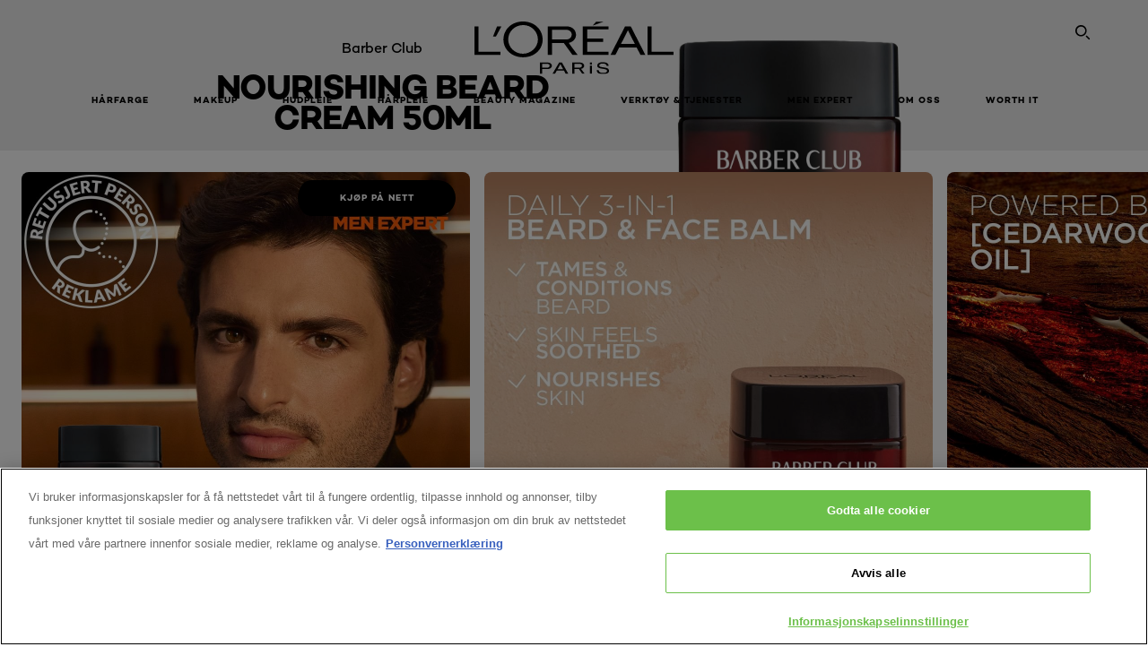

--- FILE ---
content_type: text/html; charset=utf-8
request_url: https://www.lorealparis.no/barber-club/nourishing-beard-cream-50ml
body_size: 45057
content:

<!DOCTYPE html>
<html class="no-js no-touch" lang="nb-NO">
<head>
    


<!-- OneTrust Cookies Consent Notice start for lorealparis.no -->

<script src="https://cdn.cookielaw.org/scripttemplates/otSDKStub.js" data-language="no" type="text/javascript" charset="UTF-8" data-domain-script="484e117f-6534-4302-9a84-ef2be97937c3" ></script>
<script type="text/javascript">
function OptanonWrapper() { }
</script>
<!-- OneTrust Cookies Consent Notice end for lorealparis.no -->



    <script crossorigin="anonymous" src="https://cdnjs.cloudflare.com/ajax/libs/vue/3.5.4/vue.global.prod.min.js"></script>
    <meta data-octopus-release="3.23.0-release00000085" />
    <meta charset="utf-8" />
    <meta http-equiv="X-UA-Compatible" content="IE=edge" />

    <meta name="robots" content="index, follow">


    <!-- /BEGIN Include JavaScript and CSS bundles -->

    <link rel="preload" href="/frontend/fonts/CamptonW05-Bold.2c00dd13.woff2" as="font" type="font/woff2" crossorigin>
 <link rel="preload" href="/frontend/fonts/CamptonW05-Medium.272e795e.woff2" as="font" type="font/woff2" crossorigin>
 <link rel="preload" href="/frontend/fonts/CamptonW05-Book.139dfbd8.woff2" as="font" type="font/woff2" crossorigin>
 <link href="/frontend/css/pdp.153a5780.css" rel="stylesheet" type="text/css">
<script defer fetchpriority="low" type="text/javascript" src="/frontend/js/chunk-vendors.71571e4f.js"></script>
 <script defer fetchpriority="low" type="text/javascript" src="/frontend/js/pdp.eefd303e.js"></script>



    <!-- /END Include JavaScript and CSS bundles -->

    
    
<script>
    var dataLayer = window["dataLayer"] || [];
    if (!window.wsf) { window.wsf = { AnalyticsVariables: {} }; }
    window.wsf.AnalyticsVariables = {"brand":"OAP","language":"no","country":"no","siteTypeLevel":"main","factory":"wsf","websiteType":"NON-DTC"};
</script>

<script>
    if (!window.wsf) {
        window.wsf = { AnalyticsVariables: {} };
    }
    window.wsf.AnalyticsVariablesDynamic = {};

window.wsf.AnalyticsVariables.pageCategory = 'product detail page';
     window.wsf.AnalyticsVariables.axes = 'skincare-men';

window.wsf.AnalyticsVariablesDynamic.pagecategory = 'product detail page';
window.wsf.AnalyticsVariablesDynamic.eventcategory = 'content page';
    dataLayer.push(window.wsf.AnalyticsVariables);

</script>


<script type="text/javascript">
    function OapGoogleTagManager() {
        if(typeof(OptanonWrapper) === 'function') {
            window.gtmLoaded = false;
            function OptanonWrapper() {
                window.gtmLoaded = true;
                (function(w, d, s, l, i) {
                    w[l] = w[l] || [];
                    if (typeof (refappSiteLevelPropertys) === "function") {
                        refappSiteLevelPropertys();
                    }
                    if (typeof (pagelevelPropertys) === "function") {
                        pagelevelPropertys();
                    }
                    w[l].push({
                        'gtm.start':
                            new Date().getTime(),
                        event: 'gtm.js'
                    });
                    var f = d.getElementsByTagName(s)[0],
                        j = d.createElement(s),
                        dl = l != 'dataLayer' ? '&l=' + l : '';
                    j.async = true;
                    j.src =
                        '//www.googletagmanager.com/gtm.js?id=' + i + dl;
                    f.parentNode.insertBefore(j, f);
                })(window, document, 'script', 'dataLayer', 'GTM-5HJW2G');
            }
            setTimeout(() => {
                if (!window.gtmLoaded) {
                    OptanonWrapper()
                }
            }, 1000);
        } else {
            function gtmManager() {}
            (function(w, d, s, l, i) {
                w[l] = w[l] || [];

                w[l].push({
                    'gtm.start':
                        new Date().getTime(),
                    event: 'gtm.js'
                });
                var f = d.getElementsByTagName(s)[0],
                    j = d.createElement(s),
                    dl = l != 'dataLayer' ? '&l=' + l : '';
                j.async = true;
                j.src =
                    '//www.googletagmanager.com/gtm.js?id=' + i + dl;
                f.parentNode.insertBefore(j, f);
            })(window, document, 'script', 'dataLayer', 'GTM-5HJW2G');
        }
    }
    OapGoogleTagManager()
    function googleTagManager() {}
</script>



<script type="application/ld+json">

    {
    "@context":"http://schema.org/",
    "@type" :"Product",
    "@id": "https://www.lorealparis.no/barber-club/nourishing-beard-cream-50ml",
    "url" : "https://www.lorealparis.no/barber-club/nourishing-beard-cream-50ml",
    "name": "Barber Club Nourishing Beard Cream 50ml",
    "image": "https://www.lorealparis.no/-/media/project/loreal/brand-sites/oap/emea/nordics/products/men/men-skin-care/barber-club/nourishing-beard-cream-50ml/beard-cream/packshot_beard-cream.png",
    "description": "N&#230;rende krem til skjegg og ansikt",
    "sku": "3600523816255",
    "gtin13": "3600523816255",
    "itemReviewed":{
    "@type" :"Thing",
    "name": "Barber Club Nourishing Beard Cream 50ml",
    "image": "https://www.lorealparis.no/-/media/project/loreal/brand-sites/oap/emea/nordics/products/men/men-skin-care/barber-club/nourishing-beard-cream-50ml/beard-cream/packshot_beard-cream.png",
    "url" : "https://www.lorealparis.no/barber-club/nourishing-beard-cream-50ml"
    }

    }
</script>

<script src="/Refapp-build/ratings-reviews/widget/refapp-ratings-reviews.umd.js?v=2.3.0.1"></script>

    <script type="application/javascript"
            src="https://orion-experience-assets.beauty.tech/ebs/experience-app.js"
            
            async
            auto-run="true">
    </script>






    <title>3 in 1 Beard Cream » Hudpleie for menn | L'Oréal Paris</title>




<link rel="icon" href="/frontend/static/favicon/favicon.ico" sizes="any">
<link rel="icon" href="/frontend/static/favicon/favicon.svg" type="image/svg+xml">
<link rel="apple-touch-icon" href="/frontend/static/favicon/apple-touch-icon.png">
<link rel="manifest" href="/frontend/static/favicon/manifest.json">




<meta  property="og:description" content="Discover Barber Club Hudpleie for menn Nourishing Beard Cream 50ml at L'Oréal Paris. Improve your beauty routine and shop online our Men Expert Products." /><meta  property="og:type" content="product" /><meta  property="og:site_name" content="L'Oréal Paris" /><meta  property="og:image" content="https://www.lorealparis.no/-/media/project/loreal/brand-sites/oap/emea/nordics/products/men/men-skin-care/barber-club/nourishing-beard-cream-50ml/beard-cream/packshot_beard-cream.png" /><meta  property="og:title" content="Barber Club Hudpleie for menn Nourishing Beard Cream 50ml - L'Oréal Paris" /><meta  property="og:url" content="https://www.lorealparis.no/barber-club/nourishing-beard-cream-50ml" />


<meta name="description"  content="Discover Barber Club Hudpleie for menn 3 in 1 Beard Cream at L'Oréal Paris. Improve your beauty routine and shop online our Men Expert Products." />


<meta name="twitter:site"  content="@lorealparis" /><meta name="twitter:description"  content="Discover Barber Club Hudpleie for menn Nourishing Beard Cream 50ml at L'Oréal Paris. Improve your beauty routine and shop online our Men Expert Products on Twitter." /><meta name="twitter:title"  content="Barber Club Hudpleie for menn Nourishing Beard Cream 50ml - L'Oréal Paris" /><meta name="twitter:card"  content="summary_large_image" />

    <meta name="viewport" content="width=device-width, initial-scale=1"/>
    <link rel="canonical" href="https://www.lorealparis.no/barber-club/nourishing-beard-cream-50ml"/>


    <link rel="preconnect" href="https://connect.facebook.net" />
    <link rel="preconnect" href="https://www.googletagmanager.com" />
</head>

<body class="default-device bodyclass NORDICS-NOCD        oap-header--transparent " style="" data-guest-id="">
    <!-- BEGIN Inline SVG -->
    <div style="display: none;">
    <svg xmlns="http://www.w3.org/2000/svg" xmlns:xlink="http://www.w3.org/1999/xlink"><defs><symbol viewBox="0 0 16 16" id="arrow-back"><path d="m12.082 15.67.084-.097a1.125 1.125 0 0 0-.006-1.382L6.327 8l5.822-6.178.084-.117c.295-.486.19-1.11-.245-1.461a1.09 1.09 0 0 0-1.545.174L4.05 7.293l-.083.116c-.247.41-.217.92.073 1.287l6.413 6.898.083.092a1.09 1.09 0 0 0 1.452.07l.094-.085Z" /></symbol><symbol viewBox="0 0 6 11" id="arrow-icon"><path d="M.383 11 6 5.5.383 0 0 .372 5.234 5.5 0 10.628z" fill-rule="evenodd" /></symbol><symbol viewBox="0 0 19 39" id="arrow-next"><path d="m2 2 15 17.5L2 37" stroke-width="3" fill="none" fill-rule="evenodd" stroke-linecap="round" stroke-linejoin="round" /></symbol><symbol viewBox="0 0 19 39" id="arrow-prev"><path d="M17 37 2 19.5 17 2" stroke-width="3" fill="none" fill-rule="evenodd" stroke-linecap="round" stroke-linejoin="round" /></symbol><symbol viewBox="0 0 74 74" id="arrow-search"><style>#arrow-search .st0{fill:none;stroke:#9b9b9b;stroke-width:11;stroke-linecap:round}</style><g id="arrow-search_Arrows_Search"><path id="arrow-search_Line" class="st0" d="m6.3 6.2 55.6 61.7" /><path id="arrow-search_Line-Copy" class="st0" d="M6.3 6.2h49.4" /><path id="arrow-search_Line_1_" class="st0" d="M6.3 6.2v49.3" /></g></symbol><symbol fill="none" viewBox="0 0 8 8" id="arrow-top-right"><path fill-rule="evenodd" clip-rule="evenodd" d="M1.133 0a.5.5 0 1 0 0 1h5.165L.146 7.147a.5.5 0 1 0 .708.707l6.144-6.14v5.15a.5.5 0 0 0 1 0V.579a.499.499 0 0 0-.3-.536.498.498 0 0 0-.2-.042H1.133Z" fill="#fff" /></symbol><symbol viewBox="0 0 18 20" id="bag"><g stroke="#FFF" stroke-width="2" fill="none" fill-rule="evenodd"><path d="M1 7v10a2 2 0 0 0 2 2h12a2 2 0 0 0 2-2V7H1ZM5 7h8V5a4 4 0 1 0-8 0v2Z" /></g></symbol><symbol class="icon icon-menu-toggle" aria-hidden="true" viewBox="0 0 100 100" id="burger"><g class="svg-menu-toggle"><path class="line line-1" d="M5 13h90v14H5z" /><path class="line line-2" d="M5 43h90v14H5z" /><path class="line line-3" d="M5 73h90v14H5z" /></g></symbol><symbol viewBox="0 0 40 40" id="carbon-footprint"><g fill="none" fill-rule="evenodd"><circle stroke="#969696" fill="#FFF" cx="20" cy="20" r="19.5" /><path d="M10.954 16.745c1.133 0 2.056.626 2.67 1.809h3.043c-.745-2.96-3.043-4.803-5.729-4.803a5.674 5.674 0 0 0-4.19 1.776A6.09 6.09 0 0 0 5 19.873c0 1.776.55 3.264 1.634 4.465 1.099 1.244 2.653 1.94 4.272 1.911 2.767 0 4.952-1.776 5.712-4.701H13.56c-.614 1.116-1.57 1.725-2.654 1.725-1.585 0-3.01-1.472-3.01-3.383a3.213 3.213 0 0 1 .897-2.244 2.937 2.937 0 0 1 2.161-.901m12.821-2.995a6.214 6.214 0 0 0-4.427 1.762 6.111 6.111 0 0 0-1.848 4.36c0 1.781.58 3.273 1.727 4.477a6.052 6.052 0 0 0 4.531 1.9 6.193 6.193 0 0 0 4.48-1.882 6.226 6.226 0 0 0 1.761-4.443c-.028-3.398-2.798-6.145-6.224-6.173m-.017 9.513c-1.676 0-3.198-1.458-3.198-3.357a3.15 3.15 0 0 1 1.583-2.752 3.203 3.203 0 0 1 3.195 0 3.15 3.15 0 0 1 1.583 2.752c0 1.967-1.42 3.357-3.163 3.357M35 21.274c0-1.003-.787-1.69-2.083-1.69-1.264 0-2.075.833-2.084 2.16h1.473c0-.04-.008-.09-.008-.13 0-.526.242-.825.61-.825.36 0 .578.235.578.639 0 .81-.87 1.764-2.62 2.767v1.222h4.118V24.13H32.9c1.397-.874 2.1-1.925 2.1-2.856" fill="#969696" fill-rule="nonzero" /></g></symbol><symbol viewBox="0 0 28 22" id="check"><path d="m2 10.162 7.84 8.161L25.469 2" stroke-width="4" fill="none" fill-rule="evenodd" stroke-linecap="round" /></symbol><symbol viewBox="0 0 16 16" id="close"><path d="M14.96 1.04c.364.363.305 1.021-.116 1.524l-.103.113L9.418 8l5.323 5.323c.513.513.61 1.246.22 1.637-.364.364-1.022.305-1.525-.116l-.113-.103L8 9.418l-5.323 5.323c-.513.513-1.246.61-1.637.22-.364-.364-.305-1.022.116-1.525l.103-.113L6.582 8 1.259 2.677c-.513-.513-.61-1.246-.22-1.637.364-.364 1.022-.305 1.525.116l.113.103L8 6.582l5.323-5.323c.513-.513 1.246-.61 1.637-.22Z" /></symbol><symbol viewBox="0 0 16 16" id="disabled"><path d="M8 0a8 8 0 1 1 0 16A8 8 0 0 1 8 0Zm5.135 3.854-9.281 9.281a6.6 6.6 0 0 0 9.282-9.282ZM8 1.4a6.6 6.6 0 0 0-5.135 10.746l9.281-9.281A6.572 6.572 0 0 0 8 1.4Z" fill="#000" fill-rule="evenodd" /></symbol><symbol viewBox="0 0 60 60" id="disc"><circle cx="30" cy="30" r="30" fill-rule="evenodd" /></symbol><symbol viewBox="0 0 16 16" id="discontinued"><path d="M8 0a8 8 0 1 1 0 16A8 8 0 0 1 8 0Zm5.135 3.854-9.281 9.281a6.6 6.6 0 0 0 9.282-9.282ZM8 1.4a6.6 6.6 0 0 0-5.135 10.746l9.281-9.281A6.572 6.572 0 0 0 8 1.4Z" fill="#fff" fill-rule="evenodd" /></symbol><symbol viewBox="0 0 17 18" id="edit-pencil"><g fill-rule="nonzero" fill="none"><path d="m14.425 5.904-8.486 8.485-2.828-2.828 8.485-8.486a.997.997 0 0 1 1.414 0l1.415 1.415a.997.997 0 0 1 0 1.414Z" stroke="#000" stroke-width="2" /><path fill="#000" d="m.99 12.268 4.242 4.242-4.95.708zM10.182 3.075l4.242 4.243-1.414 1.414L8.767 4.49z" /></g></symbol><symbol viewBox="0 0 22 15" id="email"><g stroke="#000" stroke-width="2" fill="none" fill-rule="evenodd"><path d="M2.038 1.036h16.988a1 1 0 0 1 1 1v10.88a1 1 0 0 1-1 1H2.038a1 1 0 0 1-1-1V2.037a1 1 0 0 1 1-1Z" /><path d="m1.538 1.478 8.994 7.1M10.532 8.579l8.995-7.1" stroke-linecap="round" /></g></symbol><symbol viewBox="0 0 22 15" id="email-white"><g stroke="#FFF" stroke-width="2" fill="none" fill-rule="evenodd"><path d="M2.038 1.036h16.988a1 1 0 0 1 1 1v10.88a1 1 0 0 1-1 1H2.038a1 1 0 0 1-1-1V2.037a1 1 0 0 1 1-1Z" /><path d="m1.538 1.478 8.994 7.1M10.532 8.579l8.995-7.1" stroke-linecap="round" /></g></symbol><symbol fill="none" viewBox="0 0 4 19" id="exclamation"><path d="M2.164 12.368a.068.068 0 0 1-.069-.068V1.39a.068.068 0 0 1 .137 0V12.3c0 .038-.03.068-.068.068Zm.34 4.568a.341.341 0 1 1-.681 0 .341.341 0 0 1 .682 0Z" fill="#000" stroke="#000" stroke-width="2.045" /></symbol><symbol fill="none" viewBox="0 0 16 14" id="favorite-heart-empty"><path d="M2.013 2.052c-1.351 1.402-1.35 3.66 0 5.063l5.983 5.34c1.997-2.072 3.993-3.262 5.99-5.333a3.667 3.667 0 0 0 0-5.063 3.357 3.357 0 0 0-4.88 0L8.002 3.202l-1.109-1.15a3.357 3.357 0 0 0-4.88 0Z" stroke="#fff" stroke-width="1.5" stroke-linejoin="round" /></symbol><symbol fill="none" viewBox="0 0 16 14" id="favorite-heart-empty-pdp-max-lite"><path d="M2.013 2.052c-1.351 1.402-1.35 3.66 0 5.063l5.983 5.34c1.997-2.072 3.993-3.262 5.99-5.333a3.667 3.667 0 0 0 0-5.063 3.357 3.357 0 0 0-4.88 0L8.002 3.202l-1.109-1.15a3.357 3.357 0 0 0-4.88 0Z" stroke="#000" stroke-width="1.5" stroke-linejoin="round" /></symbol><symbol fill="none" viewBox="0 0 16 14" id="favorite-heart-full"><path d="M2.013 2.052c-1.351 1.402-1.35 3.66 0 5.063l5.983 5.34c1.997-2.072 3.993-3.262 5.99-5.333a3.667 3.667 0 0 0 0-5.063 3.357 3.357 0 0 0-4.88 0L8.002 3.202l-1.109-1.15a3.357 3.357 0 0 0-4.88 0Z" fill="#F2CD95" stroke="#F2CD95" stroke-width="1.5" stroke-linejoin="round" /></symbol><symbol fill="none" viewBox="0 0 16 14" id="favorite-heart-full-pdp-max-lite"><path d="M2.013 2.052c-1.351 1.402-1.35 3.66 0 5.063l5.983 5.34c1.997-2.072 3.993-3.262 5.99-5.333a3.667 3.667 0 0 0 0-5.063 3.357 3.357 0 0 0-4.88 0L8.002 3.202l-1.109-1.15a3.357 3.357 0 0 0-4.88 0Z" fill="#000" stroke="#000" stroke-width="1.5" stroke-linejoin="round" /></symbol><symbol fill="none" viewBox="0 0 16 14" id="favorite-heart-outlined"><path d="M2.013 2.052c-1.351 1.402-1.35 3.66 0 5.063l5.983 5.34c1.997-2.072 3.993-3.262 5.99-5.333a3.667 3.667 0 0 0 0-5.063 3.357 3.357 0 0 0-4.88 0L8.002 3.202l-1.109-1.15a3.357 3.357 0 0 0-4.88 0Z" stroke="#F2CD95" stroke-width="1.5" stroke-linejoin="round" /></symbol><symbol fill="none" viewBox="0 0 16 14" id="favorite-heart-outlined-pdp-max-lite"><path d="M2.013 2.052c-1.351 1.402-1.35 3.66 0 5.063l5.983 5.34c1.997-2.072 3.993-3.262 5.99-5.333a3.667 3.667 0 0 0 0-5.063 3.357 3.357 0 0 0-4.88 0L8.002 3.202l-1.109-1.15a3.357 3.357 0 0 0-4.88 0Z" stroke="#626566" stroke-width="1.5" stroke-linejoin="round" /></symbol><symbol viewBox="0 0 20 17" id="filter"><g transform="translate(1)" fill="none" fill-rule="evenodd"><path d="M.648 2.5H17.51M.648 8.5H17.51M.648 14.5H17.51" stroke="currentColor" stroke-width="2" stroke-linecap="square" /><ellipse fill="currentColor" cx="7.5" cy="2.376" rx="2.5" ry="2.376" /><ellipse fill="currentColor" cx="3.5" cy="8.376" rx="2.5" ry="2.376" /><ellipse fill="currentColor" cx="12.5" cy="14.376" rx="2.5" ry="2.376" /></g></symbol><symbol viewBox="0 0 10.7 6.1" id="ico-arrow-up"><path fill="none" stroke="currentColor" d="m.4 5.7 5-5 5 5" /></symbol><symbol viewBox="0 0 15.9 15" id="ico-facebook"><path fill="currentColor" d="M11.9.1v2.4h-1.5c-.5 0-.8.1-1 .3s-.3.6-.3 1v1.7h2.7l-.4 2.7H9.1V15H6.3V8.2H4V5.5h2.4v-2c0-1.1.3-2 1-2.6S8.8 0 9.9 0c.9 0 1.5 0 2 .1z" /></symbol><symbol viewBox="0 0 15.9 15" id="ico-instagram"><path fill="currentColor" d="M9.6 9.2c.5-.5.7-1 .7-1.6s-.2-1.2-.7-1.6-1-.7-1.6-.7-1.2.2-1.7.7-.7 1-.7 1.6.2 1.2.7 1.6 1 .7 1.6.7 1.2-.2 1.7-.7zm.8-4.1c.7.7 1 1.5 1 2.5s-.3 1.8-1 2.5-1.5 1-2.5 1-1.8-.3-2.5-1-1.1-1.5-1.1-2.5.3-1.8 1-2.5 1.5-1 2.5-1 2 .3 2.6 1zm1.8-1.8c.2.2.2.4.2.6 0 .2-.1.4-.2.6-.1.1-.3.2-.6.2-.2 0-.4-.1-.6-.2-.1-.2-.2-.4-.2-.6s.1-.4.2-.6c.2-.3.4-.3.6-.3.3 0 .5.1.6.3zM8.6 1.9H5.3c-.4 0-.6 0-.9.1-.2 0-.4.1-.5.1-.4.2-.7.3-.9.6s-.3.5-.5.8c0 .1-.1.4-.1.6 0 .3-.1.6-.1.9v5.2c0 .4 0 .7.1.9 0 .3.1.5.2.7.1.2.3.5.4.7.2.2.5.4.8.5.2.1.4.1.7.2.3.1.6.1.9.1h5.2c.4 0 .7 0 .9-.1.3 0 .5-.1.7-.2.3-.1.6-.3.8-.5s.4-.5.5-.8c.1-.2.1-.4.2-.7 0-.3.1-.6.1-.9V4.9c0-.4 0-.7-.1-.9-.1-.2-.3-.5-.3-.6-.1-.3-.3-.6-.5-.8s-.5-.4-.8-.5c-.2-.1-.4-.1-.7-.2-.3 0-.6-.1-.9-.1h-.9c-.3.1-.5.1-1 .1zm6.3 2.8v5.8c-.1 1.3-.4 2.2-1.1 2.9s-1.7 1.1-2.9 1.1H5.1c-1.3-.1-2.2-.4-2.9-1.1S1 11.8.9 10.4V4.6C1 3.4 1.4 2.5 2 1.8S3.7.7 5 .6h5.8c1.3.1 2.2.4 2.9 1.1s1.1 1.7 1.2 3z" /></symbol><symbol viewBox="0 0 512 512" id="ico-mail"><path fill="currentColor" d="M464 88H52c-27.354 0-50 22.214-50 50v240c0 27.57 22.43 50 50 50h412c27.57 0 50-22.43 50-50V138c0-27.419-22.319-50-50-50zm-38.752 40L258 234.302 90.752 128h334.496zM474 378c0 5.514-4.486 10-10 10H52c-5.514 0-10-4.486-10-10V144.41l205.271 130.469a20 20 0 0 0 21.457 0L474 144.41V378z" /></symbol><symbol viewBox="0 0 15.9 15" id="ico-pinterest"><path fill="currentColor" d="M14.1 4c.6 1.1.9 2.2.9 3.5s-.3 2.4-.9 3.5c-.6 1.1-1.5 1.9-2.5 2.5-1.2.7-2.3 1-3.6 1-.7 0-1.3-.1-2-.3.4-.6.6-1.1.7-1.5.1-.2.2-.8.5-1.9.1.2.3.4.7.6.3.2.7.3 1 .3.7 0 1.4-.2 2-.6.6-.4 1-1 1.3-1.7s.5-1.5.5-2.5c0-.7-.2-1.3-.5-2-.4-.6-.9-1.1-1.6-1.5-.8-.4-1.5-.5-2.4-.5-.7 0-1.3 0-1.8.2s-1 .4-1.4.7-.7.6-1 1c-.2.4-.5.8-.5 1.2-.3.4-.3.8-.3 1.2 0 .6.1 1.2.4 1.7s.6.8 1.1 1c.1.1.2 0 .2-.2 0 0 0-.1.1-.3s.1-.2.1-.3 0-.3-.1-.4c-.2-.3-.5-.8-.5-1.3 0-.9.3-1.7 1-2.4S7 4 8.1 4c.9 0 1.6.2 2.1.7s.8 1.2.8 2c0 1-.2 1.9-.6 2.6s-1 1.2-1.6 1.2c-.4 0-.7-.1-.9-.4-.3-.3-.3-.6-.2-1 0-.2.1-.5.2-.9 0-.4.1-.7.2-.9.1-.3.1-.5.1-.7 0-.3-.1-.6-.2-.8-.2-.1-.5-.2-.8-.2-.4 0-.7.2-1 .5-.2.3-.3.8-.3 1.3 0 .4.1.8.2 1.1l-.9 3.8c-.1.4-.1 1-.1 1.6-1.3-.6-2.3-1.4-3-2.6S.9 8.9.9 7.5c0-1.3.3-2.4.9-3.5s1.5-1.9 2.5-2.5 2.3-1 3.6-1 2.4.3 3.5.9 1.9 1.5 2.7 2.6z" /></symbol><symbol viewBox="0 0 15.9 15" id="ico-tumblr"><path fill="currentColor" d="m11.6 12 .8 2.1c-.1.2-.5.4-1 .6s-1.2.3-1.6.3c-.7 0-1.3-.1-1.8-.2-.5-.2-1-.4-1.3-.7-.3-.3-.6-.6-.9-1s-.4-.7-.6-1.1c-.1-.4-.2-.7-.2-1.1V6.1H3.5V4.2c.5-.2.8-.4 1.2-.7s.6-.5.8-.8.4-.6.5-.9.3-.6.3-.9.1-.5.2-.8V0h2.4v3.8H12v2.3H8.9v4.7c0 .2 0 .3.1.5 0 .2.1.3.2.5.1.1.2.2.4.3s.5.1.8.1c.5 0 1-.1 1.2-.2z" /></symbol><symbol viewBox="0 0 15.9 15" id="ico-twitter"><path fill="currentColor" d="M14.9 3.3c-.4.6-.9 1-1.4 1.4v.4c0 .7-.1 1.5-.3 2.2s-.6 1.5-1 2.1c-.5.7-1 1.3-1.6 1.8s-1.4.9-2.3 1.3c-1 .3-2 .5-3 .5-1.6 0-3.1-.4-4.4-1.2h.7c1.3 0 2.5-.4 3.6-1.2-.7 0-1.2-.2-1.7-.6s-.8-.8-1-1.4H3c.3 0 .5 0 .8-.1-.7-.1-1.2-.5-1.6-1s-.6-.9-.6-1.6c.4.2.7.3 1.2.3-.4-.2-.7-.6-1-1-.3-.4-.2-.8-.2-1.3s.1-1 .4-1.4c.7.9 1.6 1.5 2.6 2s2.1.8 3.3.9c0-.2-.1-.4-.1-.6 0-.8.3-1.4.8-2 .5-.5 1.2-.8 2-.8s1.5.3 2.1.9c.6-.1 1.3-.3 1.8-.7-.2.7-.6 1.2-1.3 1.5.6 0 1.1-.2 1.7-.4z" /></symbol><symbol viewBox="0 0 15.9 15" id="ico-youtube"><path fill="currentColor" d="m6.2 9.5 4.3-2.2-4.3-2.2v4.4zM7.9 2h2.9c.9 0 1.6.1 2 .1h1.3c.1 0 .2 0 .3.1.1 0 .2.1.2.1s.2.1.3.2.2.1.3.2c0 0 .1.1.1.2.1.1.1.2.3.5.1.3.2.6.2.9 0 .4.1.8.1 1.2V8c0 .8 0 1.7-.2 2.5 0 .3-.1.6-.2.9s-.2.4-.3.5l-.1.1c-.1.1-.2.2-.3.2s-.2.1-.3.2c-.1 0-.2.1-.2.1-.1 0-.2.1-.3.1h-.5c-1.5.3-3.4.4-5.6.4-1.2 0-2.3 0-3.2-.1-.9 0-1.5 0-1.8-.1h-.7c-.2 0-.4-.1-.5-.1s-.3-.1-.5-.2-.4-.2-.5-.4c0 0-.1-.1-.1-.2-.1 0-.2-.1-.3-.4s-.2-.6-.2-.9c0-.4-.1-.8-.1-1.2V6.9c0-.8 0-1.7.2-2.5 0-.3.1-.6.2-.9.1-.3.1-.4.2-.5l.1-.1c.1-.2.2-.2.3-.3.1-.1.2-.1.3-.2.1 0 .2-.1.2-.1.1 0 .2-.1.3-.1h.6C3.8 2.1 5.7 2 7.9 2z" /></symbol><symbol viewBox="0 0 16 16" id="icon-account"><path d="M11.4 8c.8-.9 1.3-2 1.3-3.2 0-2.6-2.2-4.8-4.8-4.8-2.6 0-4.8 2.2-4.8 4.8 0 1.3.5 2.4 1.3 3.3C1.9 8.9 0 11.2 0 14v1.2c0 .4.3.8.8.8s.8-.3.8-.8V14c0-2.6 2.1-4.7 4.6-4.7.5.2 1.1.3 1.7.3.6 0 1.2-.1 1.8-.3 2.6 0 4.8 2.2 4.8 4.8v1.1c0 .4.3.8.8.8s.8-.3.8-.8v-1.1C16 11.2 14 8.8 11.4 8zm-4.7-.1s-.1 0-.1-.1c-1.1-.5-1.9-1.7-1.9-3C4.7 3 6.2 1.5 8 1.5c1.8 0 3.3 1.5 3.3 3.3 0 1.8-1.5 3.3-3.3 3.3-.5 0-1-.1-1.3-.2z" /></symbol><symbol viewBox="0 0 14 16" id="icon-bell"><g fill-rule="nonzero"><path d="M7 0C4.279 0 2.073 2.182 2.073 4.875v2.504l-1.416 1.4A2.205 2.205 0 0 0 .17 11.2a2.246 2.246 0 0 0 2.073 1.372h9.512c.908 0 1.726-.542 2.073-1.371a2.205 2.205 0 0 0-.486-2.42l-1.416-1.401V4.875C11.927 2.182 9.721 0 7 0Zm5.244 9.867a.677.677 0 0 1 .149.744.69.69 0 0 1-.637.421H2.244a.69.69 0 0 1-.637-.421.677.677 0 0 1 .15-.744l1.872-1.852v-3.14c0-1.842 1.51-3.336 3.371-3.336 1.862 0 3.371 1.494 3.371 3.336v3.14l1.873 1.852ZM4.667 14.857h4.667V16H4.667z" /></g></symbol><symbol fill="none" viewBox="0 0 205 185" id="icon-burger-black"><g clip-path="url(#icon-burger-black_a)" fill="#000"><rect width="204.121" height="19.136" rx="9.568" /><rect y="82.924" width="204.121" height="19.136" rx="9.568" /><rect y="165.849" width="204.121" height="19.136" rx="9.568" /></g><defs></defs></symbol><clipPath id="icon-burger-black_a"><path fill="#fff" d="M0 0h205v185H0z" /></clipPath><symbol fill="none" viewBox="0 0 204 204" id="icon-burger-close-black"><g clip-path="url(#icon-burger-close-black_a)"><path fill-rule="evenodd" clip-rule="evenodd" d="M175.952 175.952c4.16-4.16 3.117-11.947-2.328-17.393l-56.558-56.558 56.56-56.56 1.099-1.2c4.469-5.339 5.092-12.33 1.229-16.192-4.16-4.16-11.947-3.117-17.393 2.328l-56.56 56.56-56.56-56.56-1.2-1.1c-5.34-4.469-12.33-5.091-16.193-1.229-4.16 4.16-3.117 11.947 2.329 17.393L86.936 102 30.38 158.56l-1.1 1.201c-4.468 5.339-5.091 12.329-1.229 16.191 4.16 4.16 11.947 3.118 17.393-2.328L102 117.066l56.558 56.558 1.201 1.099c5.339 4.469 12.329 5.091 16.192 1.229Z" fill="#000" /></g><defs></defs></symbol><clipPath id="icon-burger-close-black_a"><path fill="#fff" d="M0 0h204v204H0z" /></clipPath><symbol viewBox="0 0 10 16" id="icon-chevron"><path class="st0" d="M1.1 15.8c.4.4 1.1.3 1.5-.1l.1-.1 6.4-6.9c.3-.4.3-.9.1-1.3l-.1-.1L2.7.4C2.3-.1 1.6-.1 1.1.2.7.6.6 1.2.9 1.7l.1.1L6.8 8 1 14.2c-.3.4-.3 1 0 1.4l.1.2z" /></symbol><symbol viewBox="0 0 16 16" id="icon-earth"><g fill="#FFF" fill-rule="evenodd"><path d="M10.281 1.267c1.163 1.403 1.918 3.845 1.918 6.677 0 2.832-.755 5.274-1.918 6.677 2.755-.967 4.736-3.595 4.736-6.677 0-3.082-1.981-5.71-4.736-6.677ZM7.944 15.888a.436.436 0 0 1 0-.871c1.835 0 3.385-3.239 3.385-7.073C11.329 4.11 9.779.87 7.944.87a.435.435 0 0 1 0-.87c4.38 0 7.944 3.564 7.944 7.944s-3.564 7.944-7.944 7.944Z" /><path d="M5.608 1.267C2.852 2.234.871 4.862.871 7.944c0 3.082 1.981 5.71 4.737 6.677-1.164-1.403-1.919-3.845-1.919-6.677 0-2.832.755-5.274 1.919-6.677Zm2.336 14.621C3.564 15.888 0 12.324 0 7.944S3.564 0 7.944 0a.435.435 0 1 1 0 .87c-1.835 0-3.385 3.24-3.385 7.074 0 3.834 1.55 7.073 3.385 7.073a.435.435 0 1 1 0 .871Z" /><path d="M7.509.932c-1.638.462-2.95 3.485-2.95 7.012 0 3.527 1.312 6.55 2.95 7.012V.932Zm.435 14.956c-2.386 0-4.255-3.489-4.255-7.944S5.558 0 7.944 0c.241 0 .435.195.435.435v15.017a.435.435 0 0 1-.435.436Z" /><path d="M8.379.932v14.024c1.639-.462 2.95-3.485 2.95-7.012 0-3.527-1.311-6.55-2.95-7.012Zm-.435 14.956a.436.436 0 0 1-.435-.436V.435c0-.24.195-.435.435-.435 2.386 0 4.255 3.489 4.255 7.944s-1.869 7.944-4.255 7.944Z" /><path d="M15.453 8.379H.441a.435.435 0 0 1 0-.87h15.012a.435.435 0 1 1 0 .87" /></g></symbol><symbol viewBox="0 0 15.72 15.99" id="icon-edit-black"><path d="M1.41 11.97a.94.94 0 0 1 .59.3l1.65 1.75a1 1 0 0 1 0 1.41 1 1 0 0 1-.54.26l-1.92.29a1 1 0 0 1-1.2-.84 1.31 1.31 0 0 1 0-.28l.27-2a1 1 0 0 1 1.15-.89Zm12-11.25.12.11 1.33 1.33a2.77 2.77 0 0 1 .22 3.77l-.09.14-8.19 8.18a.95.95 0 0 1-1.4-1.26l.07-.08 5.83-5.83-2.58-2.74-5.91 5.91a.93.93 0 0 1-1.3 0 .92.92 0 0 1-.1-1.22l.06-.08L9.65.72a2.74 2.74 0 0 1 3.76 0Zm-2.36 1.29-.06.07-1 1 2.6 2.71 1.05-1.07a.9.9 0 0 0 0-1.21l-.07-.08-1.3-1.31a.93.93 0 0 0-1.22-.11Z" /></symbol><symbol viewBox="0 0 16 17" id="icon-edit-white"><path fill="#FFF" class="st0" d="M1.4 12.2c.2 0 .4.1.6.3l1.6 1.7c.4.4.4 1 0 1.4-.1.1-.3.2-.5.3l-1.9.3c-.6.1-1.1-.2-1.2-.8v-.3l.3-2c.1-.5.6-.9 1.1-.9zM13.4 1l.1.1 1.3 1.3c1.1 1.1 1.1 2.7.2 3.8v.2l-8.2 8.2c-.3.3-.9.3-1.3 0-.3-.3-.4-.9-.1-1.2l.1-.1 5.8-5.8-2.6-2.9-5.9 5.9c-.3.3-.9.3-1.3 0-.3-.3-.4-.9-.1-1.2l.1-.1L9.7 1c1-1 2.6-1 3.7 0zm-2.3 1.3-1 1L12.7 6l1-1c.3-.3.3-.8 0-1.2l-.1-.1-1.3-1.3c-.4-.3-.9-.4-1.2-.1z" /></symbol><symbol viewBox="0 0 40 40" id="icon-email"><circle cx="20" cy="20" r="20" style="fill:#fff" /><path d="M26.8 15c.7 0 1.2.6 1.2 1.3v8.3c0 .7-.6 1.3-1.3 1.3H14.3c-.7 0-1.2-.6-1.2-1.3v-8.4c0-.7.6-1.3 1.3-1.3l12.4.1zm-11.9 3.2v5.7h11v-5.5l-4.5 3.4c-.3.4-.9.4-1.3.2l-.1-.2-5.1-3.6zm9.5-1.3h-7.8l4 2.9 3.8-2.9z" style="fill:#020202" /></symbol><symbol viewBox="0 0 40 40" id="icon-favorite-black-in-circle-white"><circle cx="124" cy="539" r="20" style="fill:#fff" transform="translate(-104 -519)" /><path d="M20 27.2c-.2 0-.5-.1-.7-.2-2-1.5-6.6-5.1-7.3-7.4-.4-1.1-.2-2.4.5-3.5.7-1.2 2-2 3.5-2.2 1.8-.2 3.1.6 4 1.5.9-1 2.2-1.8 4-1.5 1.5.2 2.7 1 3.5 2.2.7 1.1.8 2.4.5 3.5-.7 2.5-6.2 6.6-7.3 7.4-.2.1-.5.2-.7.2zm-3.4-11h-.3c-1.1.1-1.6.7-1.8 1.1-.3.5-.4 1.1-.3 1.6v.1c.3 1 3.1 3.6 5.8 5.6 2.7-2 5.5-4.6 5.7-5.7v-.1c.2-.4.1-1-.2-1.6-.2-.4-.8-1-1.8-1.1-1.7-.1-2.5 1.6-2.6 1.9-.1.5-.6.9-1.1.9-.6 0-1-.4-1.1-.9-.1-.3-.8-1.8-2.3-1.8z" /></symbol><symbol viewBox="0 0 40 40" id="icon-favorite-black-on-transparent-background"><defs></defs><g clip-path="url(#icon-favorite-black-on-transparent-background_a)" transform="translate(-104 -519)"><path d="M124 545.053s6.275-4.593 6.853-6.807c.579-1.6-.578-3.91-2.993-4.216-2.415-.307-3.685 1.837-3.86 2.718h0c-.175-.881-1.445-3.025-3.86-2.718-2.415.306-3.572 2.615-2.993 4.216.578 2.214 6.854 6.807 6.854 6.807h-.002Z" stroke="#000" stroke-width="2.3" fill="none" stroke-linecap="round" stroke-linejoin="round" /></g></symbol><clipPath id="icon-favorite-black-on-transparent-background_a"><path d="M375 0v667H0V0h375Z" /></clipPath><symbol viewBox="0 0 25 21" id="icon-favorite-thin"><defs><filter id="icon-favorite-thin_b" x="-31.924%" y="-33.247%" filterUnits="userSpaceOnUse" width="140.102%" height="147.852%"><feGaussianBlur stdDeviation="1" in="SourceAlpha" result="i2"></feGaussianBlur><feOffset dy="1" in="i2" result="i3"></feOffset><feColorMatrix values="0 0 0 0.0 0 0 0 0 0.0 0 0 0 0 0.0 0 0 0 0 0.5 0" in="i3"></feColorMatrix></filter></defs><g clip-path="url(#icon-favorite-thin_a)" transform="translate(-28 -366)"><g stroke-width="1.9" fill="none" stroke-linecap="round" stroke-linejoin="round"><path d="M9.499 15s8.517-6.233 9.302-9.237C19.586 3.59 18.016.456 14.738.04c-3.277-.415-5 2.494-5.24 3.69h.003C9.262 2.534 7.538-.375 4.261.04.984.456-.586 3.59.2 5.763.984 8.767 9.501 15 9.501 15H9.5Z" stroke="#000" filter="url(#icon-favorite-thin_b)" transform="translate(31 368)" /><path d="M40.499 383s8.517-6.233 9.302-9.237c.785-2.173-.785-5.307-4.063-5.723-3.277-.415-5 2.494-5.24 3.69h.003c-.239-1.196-1.963-4.105-5.24-3.69-3.277.416-4.847 3.55-4.062 5.723.785 3.004 9.302 9.237 9.302 9.237H40.5Z" stroke="#FFF" /></g></g></symbol><clipPath id="icon-favorite-thin_a"><path d="M375 0v667H0V0h375Z" /></clipPath><symbol viewBox="0 0 16 13" id="icon-favorite-white"><path d="m8.08 1.59-.078.092-.074-.087C7.028.575 5.634-.117 4.02.087 1.18.447-.59 3.232.253 5.57c.213.83 1.03 1.89 2.334 3.175.406.399.853.813 1.336 1.24a51.248 51.248 0 0 0 1.798 1.508l.827.652.872.667c.153.118.35.192.58.192.124-.004.281-.055.471-.154.284-.148.903-.644 1.19-.869a53.677 53.677 0 0 0 2.415-1.996c.483-.426.931-.841 1.337-1.24 1.304-1.284 2.12-2.345 2.36-3.258.818-2.254-.953-5.038-3.794-5.399-1.616-.205-3 .475-3.9 1.503Zm3.66.382c1.59.202 2.573 1.664 2.26 2.824l-.04.127c-.149.553-.816 1.418-1.88 2.467-.38.373-.802.764-1.26 1.168a51.82 51.82 0 0 1-2.328 1.925l-.493.38-.491-.38A51.905 51.905 0 0 1 5.18 8.558c-.458-.404-.88-.795-1.26-1.168-.998-.983-1.646-1.806-1.825-2.291l-.029-.093c-.451-1.26.544-2.825 2.194-3.034 1.36-.172 2.507.854 2.78 1.843l.03.128c.01.045.023.089.04.134l.046.108c.42.855 1.683.57 1.79-.29l.003-.04-.002.01c.269-1.036 1.41-2.068 2.793-1.893Z" fill="#FFF" fill-rule="nonzero" /></symbol><symbol viewBox="0 0 16 16" id="icon-header-search"><path d="M1.8 1.8c-2.4 2.4-2.4 6.4 0 8.8 2.4 2.4 6.4 2.4 8.8 0 2.4-2.4 2.4-6.4 0-8.8-2.4-2.4-6.3-2.4-8.8 0zM9.5 3c1.8 1.8 1.8 4.7 0 6.5-1.8 1.8-4.7 1.8-6.5 0C1.2 7.7 1.2 4.8 3 3c1.8-1.7 4.6-1.8 6.4-.1l.1.1zm3.2 8.7c-.3-.2-.7-.2-1 .1-.3.3-.3.8 0 1.1l3 2.9.1.1c.3.2.7.2 1-.1.3-.3.3-.8 0-1.1l-3.1-3z" style="fill-rule:evenodd;clip-rule:evenodd" /></symbol><symbol viewBox="0 0 10 10" id="icon-remove-black"><path d="M1.8.3 5 3.5 8.2.3c.4-.4 1-.4 1.4-.1l.1.1c.4.4.4 1.1 0 1.5L6.5 5l3.2 3.2c.4.4.4 1 .1 1.4l-.1.1c-.4.4-1.1.4-1.5 0L5 6.5 1.8 9.7c-.4.4-1 .4-1.4.1l-.1-.1c-.4-.4-.4-1.1 0-1.5L3.5 5 .3 1.8C-.1 1.4-.1.8.2.4L.3.3c.4-.4 1.1-.4 1.5 0z" /></symbol><symbol viewBox="0 0 10 10" id="icon-remove-white"><path fill="#FFF" class="st0" d="M1.8.3 5 3.5 8.2.3c.4-.4 1-.4 1.4-.1l.1.1c.4.4.4 1.1 0 1.5L6.5 5l3.2 3.2c.4.4.4 1 .1 1.4l-.1.1c-.4.4-1.1.4-1.5 0L5 6.5 1.8 9.7c-.4.4-1 .4-1.4.1l-.1-.1c-.4-.4-.4-1.1 0-1.5L3.5 5 .3 1.8C-.1 1.4-.1.8.2.4L.3.3c.4-.4 1.1-.4 1.5 0z" /></symbol><symbol viewBox="0 0 28 28" id="icon-switch"><style>#icon-switch .st0{fill:#fff}</style><defs><path id="icon-switch_SVGID_1_" d="M21 5.1c1 0 1.9.8 1.9 1.8v14c0 1-.8 1.9-1.9 1.9H7c-1 0-1.8-.8-1.8-1.9V7C5.1 6 6 5.1 7 5.1h14zm0 1.7H7c-.1 0-.2.1-.2.2v14c0 .1.1.1.2.1h14c.1 0 .1-.1.1-.1V7c0-.1 0-.2-.1-.2z" /></defs><use xlink:href="#icon-switch_SVGID_1_" style="overflow:visible;fill:#fff" /><path class="st0" d="M8.3-5.1c.4 0 .7.1 1 .4l2 1.9c.3.3.3.8 0 1.2-.3.3-.9.3-1.2 0L9-2.6v5.8c0 .2-.1.4-.3.6-.1.1-.3.2-.5.2-.5 0-.9-.4-.9-.9v-5.7l-.7 1c-.3.3-.9.3-1.2 0-.3-.4-.3-.9 0-1.2l1.9-1.9c.2-.3.6-.4 1-.4z" transform="rotate(90 5.259 8.109)" /><path class="st0" d="M8.3 5.1c.4 0 .7.1 1 .4l2 1.9c.3.3.3.8 0 1.2-.3.3-.9.3-1.2 0L9 7.6v5.8c0 .2-.1.4-.3.6-.2.1-.4.2-.6.2-.5 0-.8-.4-.8-.8V7.7l-.7.9c-.3.3-.9.3-1.2 0-.3-.3-.3-.8 0-1.2l1.9-1.9c.2-.2.6-.4 1-.4z" transform="matrix(0 1 1 0 4.278 8.75)" /></symbol><clipPath id="icon-switch_SVGID_2_"><use xlink:href="#icon-switch_SVGID_1_" style="overflow:visible" /></clipPath><symbol fill="none" viewBox="0 0 21 18" id="icon-tick"><path fill-rule="evenodd" clip-rule="evenodd" d="M17.797 1.208a1.544 1.544 0 0 1 2.229-.1c.593.56.676 1.48.223 2.14l-.125.16-12.72 14.338L.441 9.924a1.666 1.666 0 0 1 .095-2.3 1.542 1.542 0 0 1 2.086-.045l.143.142L7.4 12.927 17.797 1.209Z" fill="#000" /></symbol><symbol viewBox="0 0 75 20" id="loreal-paris-logo"><defs><path id="loreal-paris-logo_a" d="M0 0h75v20H0z" /></defs><g fill="none" fill-rule="evenodd"><path d="M9.784 11.481h-8.27V1.833H0v10.83h9.784v-1.182ZM8.122 5.664l2.038-3.831H8.52L7 5.663h1.122Zm10.124 6.569c-3.037 0-5.54-2.442-5.54-5.384 0-2.94 2.385-5.498 5.658-5.498a5.494 5.494 0 0 1 5.538 5.498c0 2.942-2.62 5.384-5.656 5.384ZM18.298 0c-4.39 0-7.381 3.096-7.381 6.845 0 3.947 3.305 6.731 7.381 6.731 4.076 0 7.38-2.744 7.38-6.73 0-3.75-3.03-6.846-7.38-6.846Zm15.957 6.84H29.2V3.115h5.23c1.204 0 1.882.563 2.126 1.276.16.49.057 1.134-.209 1.571-.437.725-1.267.878-2.093.878Zm1.296 1.296c2.479-.663 2.72-2.51 2.709-3.17-.149-1.934-1.45-3.133-3.793-3.133h-6.822v10.83h1.556V8.121h4.44l3.267 4.542h1.96s-2.35-3.057-3.317-4.527Zm19.663.369 2.593-5.175 2.626 5.175h-5.219Zm1.539-6.672-5.503 10.83h1.86l1.408-2.803h6.6l1.421 2.803h1.841l-5.508-10.83h-2.12ZM75 11.48h-8.27V1.833h-1.514v10.83H75v-1.182ZM48.635.084h-2.803l-1.31 1.472L48.634.084Zm-.15 7.612V6.498h-6.022V3.012h8.018v-1.18h-9.679v10.831h9.68v-1.182h-8.02V7.696h6.023ZM43.46 19.843h.776V16.75h-.776v3.092Zm-.005-3.55h.776v-.777h-.776v.777Zm5.932 1.243-1.667-.284c-.341-.06-.691-.18-.691-.548 0-.656.837-.759 1.333-.759.659 0 1.407.211 1.447.88h.74c-.032-.476-.236-1.38-2.276-1.38-1.415 0-2.01.662-2.01 1.337 0 .754.863.952 1.245 1.018l1.196.206c.959.168 1.244.313 1.244.765 0 .62-.96.729-1.53.729-.747 0-1.609-.23-1.609-1.013h-.74c0 .405.097.766.593 1.097.26.175.684.416 1.765.416 1 0 2.285-.283 2.285-1.308 0-.686-.57-1.023-1.325-1.156Zm-18.082.553 1.074-1.904h.019l.99 1.904h-2.083Zm.607-2.548-2.52 4.326h.933l.7-1.26h2.69l.662 1.26h.99l-2.428-4.326h-1.027Zm5.734 2h1.627c.734 0 1.232-.193 1.232-.777 0-.549-.523-.724-1.198-.724h-1.661v1.5Zm3.892 2.295h-.923l-1.235-1.756c-.015-.022-.045-.034-.076-.04h.04a.1.1 0 0 0-.04 0h-1.658v1.827h-.818V15.54h2.723c1.122 0 1.796.518 1.796 1.217 0 .498-.33 1.049-1.187 1.225l1.378 1.854ZM27.101 17.54h-1.627v-1.5h1.66c.675 0 1.198.174 1.198.723 0 .584-.498.777-1.231.777Zm.278-2h-2.724v4.326h.819v-1.826h1.905c1.316 0 1.796-.68 1.796-1.283 0-.7-.674-1.217-1.796-1.217Z" fill="#fff" mask="url(#loreal-paris-logo_b)" /></g></symbol><mask id="loreal-paris-logo_b" fill="#fff"><use xlink:href="#loreal-paris-logo_a" /></mask><symbol viewBox="0 0 23 23" id="media-pause-icon"><g transform="translate(1 1)" stroke="#FFF" fill="none" fill-rule="evenodd"><circle cx="10.374" cy="10.374" r="10.374" /><g stroke-linecap="round" stroke-width="1.5"><path d="M7.5 5v10M13.5 5v10" /></g></g></symbol><symbol viewBox="0 0 23 23" id="media-play-icon"><g transform="translate(1 1)" fill="none" fill-rule="evenodd"><circle stroke="#FFF" cx="10.374" cy="10.374" r="10.374" /><path d="M7 5.859v8.3a.5.5 0 0 0 .739.44l7.47-4.061a.5.5 0 0 0 .008-.875l-7.47-4.24A.5.5 0 0 0 7 5.86Z" fill="#FFF" /></g></symbol><symbol fill="none" viewBox="0 0 22 20" id="my-account"><path clip-rule="evenodd" d="M6.482 5.731a4.236 4.236 0 0 1 4.23-4.231 4.237 4.237 0 0 1 4.234 4.231c0 1.285-.588 2.424-1.495 3.201a4.194 4.194 0 0 1-2.738 1.031A4.188 4.188 0 0 1 7.98 8.934c-.91-.776-1.498-1.917-1.498-3.203Zm8.689 3.596a5.702 5.702 0 0 0 1.275-3.596A5.738 5.738 0 0 0 10.713 0a5.738 5.738 0 0 0-5.731 5.731c0 1.362.479 2.614 1.276 3.599C2.303 10.574.2 13.716 0 18.719a.75.75 0 0 0 .718.78c.417.057.763-.305.78-.719.186-4.651 2.19-7.369 6.097-8.245a5.695 5.695 0 0 0 6.24-.003c3.913.874 5.92 3.594 6.107 8.248a.75.75 0 0 0 .748.72l.03-.001a.75.75 0 0 0 .72-.78c-.2-5.009-2.307-8.151-6.27-9.392Z" fill="currentColor" fill-rule="evenodd" /></symbol><symbol viewBox="0 0 8 8" id="open-new-window"><g fill-rule="nonzero" stroke="#fff" stroke-width="2" fill="none" stroke-linecap="round"><path d="M1 1.035V7h5.978M4.01 3.987l2.962-2.93M7 2.965V1H5" /></g></symbol><symbol viewBox="0 0 44 44" id="pause"><path d="M15.5 0c-1.103 0-2 .897-2 2v40c0 1.103.897 2 2 2s2-.897 2-2V2c0-1.103-.897-2-2-2zm13 0c-1.103 0-2 .897-2 2v40c0 1.103.897 2 2 2s2-.897 2-2V2c0-1.103-.897-2-2-2z" /></symbol><symbol viewBox="0 0 512 512" id="play"><path d="M133 440a35.37 35.37 0 0 1-17.5-4.67c-12-6.8-19.46-20-19.46-34.33V111c0-14.37 7.46-27.53 19.46-34.33a35.13 35.13 0 0 1 35.77.45l247.85 148.36a36 36 0 0 1 0 61l-247.89 148.4A35.5 35.5 0 0 1 133 440Z" /></symbol><symbol viewBox="0 0 24 26" id="play-white-border"><path d="M21.067 15.485 5.485 24.363A3 3 0 0 1 1 21.756V4a3 3 0 0 1 4.485-2.607l15.582 8.879a3 3 0 0 1 0 5.213Z" stroke="#fff" stroke-width="2" fill="none" fill-rule="evenodd" /></symbol><symbol viewBox="0 0 27 27" id="plus"><g stroke-width="4" fill="none" fill-rule="evenodd" stroke-linecap="round"><path d="M24.814 13.5H2.186M13.5 2.186v22.628" /></g></symbol><symbol viewBox="0 0 22 15" fill="none" id="schedule"><path d="M16.102 9.583v1.836c0 1.091-.735 1.984-1.633 1.984H2.633C1.735 13.403 1 12.51 1 11.42V3.48c0-1.092.735-1.985 1.633-1.985h11.836c.898 0 1.633.893 1.633 1.985v1.885L21 1v12.9l-4.898-4.317zM3.45 5.465h4.897" stroke="#fff" stroke-miterlimit="10" stroke-linecap="round" stroke-linejoin="round" /></symbol><symbol viewBox="0 0 20 20" id="search"><g stroke-width="2" stroke-linecap="round" stroke-linejoin="bevel" fill="none" fill-rule="evenodd"><path d="M13.292 3.937a6.615 6.615 0 1 1-9.355 9.355 6.615 6.615 0 0 1 9.355-9.355ZM15.29 15.388l3.93 3.93" /></g></symbol><symbol viewBox="0 0 512 512" id="sound-available"><path d="M391 256c0-35.5-21.7-65.9-52.5-78.7l-16.4 39.4c15.4 6.4 26.2 21.6 26.2 39.4 0 17.7-10.8 32.9-26.2 39.4l16.4 39.4c30.8-13 52.5-43.4 52.5-78.9zM371.3 98.5l-16.4 39.4c46.3 19.3 78.8 64.9 78.8 118.1 0 53.3-32.5 98.8-78.8 118.1l16.4 39.4c61.7-25.7 105-86.5 105-157.5S433 124.2 371.3 98.5zM49.7 149.3v213.3H135L284.3 512V0L135 149.3H49.7z" /></symbol><symbol viewBox="0 0 36 36" id="sound-muted"><path class="clr-i-solid clr-i-solid-path-1" d="M24.87 6.69a12.42 12.42 0 0 1 3.88 19.61l1.42 1.42a14.43 14.43 0 0 0-4.43-22.84 1 1 0 0 0-.87 1.8Z" /><path class="clr-i-solid clr-i-solid-path-2" d="m27.3 27.67-3.84-3.84-.57-.57L4.63 5 3.21 6.41 8.8 12H3a1 1 0 0 0-1 1v10a1 1 0 0 0 1 1h5.83l9.51 8.3a1 1 0 0 0 1.66-.75V23.2l5.59 5.59c-.17.1-.34.2-.51.29a1 1 0 0 0 .9 1.79c.37-.19.72-.4 1.08-.62l2.14 2.14L30.61 31l-3.25-3.25Z" /><path class="clr-i-solid clr-i-solid-path-3" d="M22.69 12.62A6.27 6.27 0 0 1 25.8 18a6.17 6.17 0 0 1-1.42 3.92l1.42 1.42a8.16 8.16 0 0 0 2-5.34 8.28 8.28 0 0 0-4.1-7.11 1 1 0 1 0-1 1.73Z" /><path class="clr-i-solid clr-i-solid-path-4" d="M20 4.62a1 1 0 0 0-1.66-.75l-6.42 5.6L20 17.54Z" /><path fill="none" d="M0 0h36v36H0z" /></symbol><symbol viewBox="0 0 512 512" id="sound-not-available"><path d="M214.986 24.477 99.224 140.238H0v231.524h99.224l115.762 115.761h16.537V24.477zM512 191.685l-35.081-35.081-64.315 64.315-64.317-64.315-35.079 35.081L377.523 256l-64.315 64.315 35.079 35.081 64.317-64.315 64.315 64.315L512 320.315 447.683 256z" /></symbol><symbol viewBox="0 0 16 14" id="tick"><path d="M13.861.997a1.237 1.237 0 0 1 1.74-.076c.462.42.527 1.11.173 1.606l-.097.12L5.756 13.4.324 7.534a1.215 1.215 0 0 1 .074-1.726 1.238 1.238 0 0 1 1.628-.034l.111.107 3.614 3.904 8.11-8.788Z" fill-rule="evenodd" /></symbol><symbol viewBox="0 0 13 18" id="trash-closed"><g fill-rule="nonzero" fill="none"><path d="m2.913 16-.818-9h8.81l-.818 9H2.913Z" stroke="#000" stroke-width="2" /><path d="M1 3h11a1 1 0 0 1 1 1v1H0V4a1 1 0 0 1 1-1ZM6 0h1a1 1 0 0 1 1 1v1H5V1a1 1 0 0 1 1-1Z" fill="#000" /></g></symbol><symbol viewBox="0 0 14 20" id="trash-opened"><g fill-rule="nonzero" fill="none"><path d="m2.913 19-.818-9h8.81l-.818 9H2.913Z" stroke="#FFF" stroke-width="2" /><g fill="#FFF"><path d="m2.058 3.56 10.625 2.846a1 1 0 0 1 .707 1.225l-.259.966L.574 5.232l.26-.965a1 1 0 0 1 1.224-.708ZM7.664 1.956l.966.259a1 1 0 0 1 .707 1.224l-.259.966-2.897-.776.258-.966a1 1 0 0 1 1.225-.707Z" /></g></g></symbol><symbol viewBox="0 0 40 40" id="water-footprint"><g fill="none" fill-rule="evenodd"><circle stroke="#969696" fill="#FFF" cx="20" cy="20" r="19.5" /><path d="M20.412 7.7a.542.542 0 0 0-.838 0c-1.78 2.346-8.434 11.516-8.434 15.836.025 4.958 3.982 8.964 8.854 8.964 4.872 0 8.83-4.006 8.854-8.964 0-4.32-6.653-13.49-8.435-15.836m2.32 21.622a.774.774 0 0 1-.337.051.89.89 0 0 1-.787-.462c-.153-.396.04-.834.45-1.025 3.319-1.231 3.036-4.924 2.98-4.976a.75.75 0 0 1 .371-.695.915.915 0 0 1 .847-.052c.272.123.45.369.47.645.224 1.641-.45 5.18-3.994 6.514" fill="#969696" fill-rule="nonzero" /></g></symbol><symbol viewBox="0 0 60 60" id="wow-badge-round"><path d="M60 30a3.93 3.93 0 0 0-.16-1.17 1.12 1.12 0 0 0-.05-.13 15.62 15.62 0 0 0-1.35-3c-.39-.72-.69-1.27-.91-1.75a14.67 14.67 0 0 1-.66-4.38c0-.85-.11-1.57-.19-2.19-.24-2.65-1-3.47-3.31-4.72a14.47 14.47 0 0 1-6-6c-1.47-2.8-2.31-3.21-6.84-3.51-3.6-.23-4.05-.35-6.81-1.82l-.14-.06A6.94 6.94 0 0 0 30 0a3.93 3.93 0 0 0-1.17.16h-.13a15.62 15.62 0 0 0-3 1.35c-.7.49-1.27.74-1.7.96a14.67 14.67 0 0 1-4.38.66c-.85.05-1.57.11-2.19.19-2.65.24-3.47.95-4.72 3.31a14.47 14.47 0 0 1-6 6C3.84 14.11 3.43 15 3.13 19.48c-.23 3.6-.35 4.05-1.82 6.81l-.06.14A6.94 6.94 0 0 0 0 30a3.93 3.93 0 0 0 .16 1.17 1.12 1.12 0 0 0 0 .13 15.62 15.62 0 0 0 1.35 3c.39.72.69 1.27.91 1.75a14.67 14.67 0 0 1 .66 4.38c.05.85.11 1.57.19 2.19.24 2.65.95 3.47 3.31 4.72a14.47 14.47 0 0 1 6 6c1.47 2.8 2.31 3.21 6.84 3.51 3.6.23 4.05.35 6.81 1.82l.14.06A6.94 6.94 0 0 0 30 60a3.93 3.93 0 0 0 1.17-.16l.13-.05a15.62 15.62 0 0 0 3-1.35c.72-.39 1.27-.69 1.75-.91a14.67 14.67 0 0 1 4.38-.66c.85 0 1.57-.11 2.19-.19 2.65-.24 3.47-1 4.72-3.31a14.47 14.47 0 0 1 6-6c2.8-1.47 3.21-2.31 3.51-6.84.23-3.6.35-4.05 1.82-6.81l.06-.14A6.94 6.94 0 0 0 60 30Z" fill="currentColor" /></symbol><symbol viewBox="0 0 42 34" id="wow-quotes"><path d="M13 3.3C.2 10.9-4.2 27.8 5.3 32.7c3.5 1.8 9 1.2 11.8-1.3 4.7-4.2 2.7-12.3-3.6-14.4-3.1-1-3.4-1.4-2.9-3.8 1-4 2.3-6.4 5.7-10C18 1.5 19.2 0 18.9 0 18.6 0 16 1.5 13 3.3zM34.5 5.1c-5 4.6-8.5 12.5-8.5 19 0 3.1.7 4.7 2.9 7 1.9 2.3 6.3 3.1 9.9.9 4.6-4.3 3.8-11.1-1.6-14.5-2.7-1.7-3.1-2.4-2.6-5 .3-1.7 1.7-4.9 3-7.3C39 2.9 39.8 1 39.5 1s-2.5 1.8-5 4.1z" fill="currentColor" /></symbol></defs></svg>
</div>

    <!-- /END Inline SVG -->

    <script>
        var html = document.querySelector('html')
        html.classList.remove('no-js')
        if (('ontouchstart' in window) || window.DocumentTouch && document instanceof DocumentTouch) {
            html.classList.remove('no-touch')
            html.classList.add('has-touch')
        }
    </script>

        <div class="oap-pdp-layout oap-pdp-layout--is-pdp-max-lite -theme-light" style="--oap-pdp-accent-color:#000000;--oap-pdp-cta-text-color:#000000;--oap-pdp-cta-background-color:#F2CD95;--oap-pdp-start-gradient-color:#EEEEEE;--oap-pdp-end-gradient-color:#EEEEEE;">

    
    <div id="main-container">
        
<a href="#main" class="goToContent" aria-hidden="false">G&#229; til innhold!</a>

<header class="oap-header oap-header--container oap-header--signed-elements " role="banner">
    <div class="oap-header__main">
        <div class="oap-header__wrapper" v-megamenu:barscroll  v-navigation-height>

            


<div class="oap-header__utilities">

        <div class="oap-header__logo-wrapper">
        <header-logo logo="/-/media/project/loreal/brand-sites/oap/shared/baseline/navigationext/loreal-paris-black-logo.svg" class=""
                     alt="Loreal Paris"
                     mex-logo="/-/media/project/loreal/brand-sites/oap/shared/baseline/navigationext/logo_white.png"
                     mex-logo-alt="Logo White"
                     colorsonic-logo="/-/media/project/loreal/brand-sites/oap/shared/baseline/navigationext/loreal-paris-black-logo.svg"
                     colorsonic-logo-alt="Loreal Paris"
                     h1-home-page-title="Loreal Paris homepage"
                     bmag-logo=""
                     bmag-logo-alt="">
        </header-logo>
    </div>


    <div class="oap-header__beauty-genius-header-icon">
        
    </div>

    

    

    

        <div class="oap-search"
         role="search"
         v-search:limit="3" aria-labelledby="oap-search">
        <input class="oap-search__checkbox" aria-labelledby="oap-search-input"
               type="checkbox"
               tabindex="-1">
        <button aria-expanded="false" class="oap-search__label -open">
            <span class="is-sr-only">Search this site</span>
            <svg aria-hidden="true" class="icon">
                <use xmlns:xlink="http://www.w3.org/1999/xlink" xlink:href="#icon-header-search"></use>
            </svg>
        </button>
        <form class="oap-search__form" action="/search-page"
              method="get" role="search" novalidate aria-labelledby="oap-search-form">
            <label for="search-field"
                   class="is-sr-only">
                Search: Enter 3 characters minimum
            </label>
            <input id="search-field"
                   class="oap-search__form-item oap-search__input"
                   aria-label="Search: Enter 3 characters minimum"
                   type="text"
                   id="oap-search-input"
                   required
                   autocomplete="off"
                   aria-owns="oap-search-suggestions-list__list"
                   aria-expanded="false"
                   pattern=".{3,}"
                   name="q"
                   placeholder="Search">

            <button class="oap-search__form-item oap-search__button"
                    type="submit"
                    data-tag-wrapper
                    data-tag-ecommerce="undefined"
                    data-tag-category="internal search"
                    data-tag-action="display"
                    data-tag-label="Search"
                    v-tag:useractionevent.dom
                    title="Search">
                <span class="is-sr-only">Search this site</span>
                <svg aria-hidden="true" class="icon">
                    <use xmlns:xlink="http://www.w3.org/1999/xlink" xlink:href="#search"></use>
                </svg>
            </button>

            <button class="oap-search__form-item oap-search__label -close">
                <span class="is-sr-only">Clear search</span>
                <svg aria-hidden="true" class="icon">
                    <use xmlns:xlink="http://www.w3.org/1999/xlink" xlink:href="#close"></use>
                </svg>
            </button>
        </form>
        <div class="oap-click-overlay"></div>
    </div>

<script>
    document.addEventListener('DOMContentLoaded', () => {
        const searchFieldEl = document.getElementById("search-field");

        if (!searchFieldEl) return; 
        const regexp =  /^[\p{L}\u0900-\u097F\s]+$/u;

        searchFieldEl.addEventListener("paste", (e) => {
            const value = e.target.value;
            const clipboardData = e.clipboardData || window.clipboardData;
            const clipboardVal = clipboardData.getData("text/plain");
            
            const isValid = regexp.test(clipboardVal);
            if (!isValid)  e.preventDefault();
        });

        searchFieldEl.addEventListener("keydown", (e) => {
            const key = e.key;

            const isValid = regexp.test(key);
            if (!isValid)  e.preventDefault();
        })
    });
</script>


    <nav role="navigation" aria-label="Main menu" class="navigation">
    <overlay></overlay>
    <button class="navigation__burger" aria-expanded="false" v-megamenu:burger aria-label="Open navigation menu">
        <span class="navigation__burger--open">
            <span class="is-sr-only"></span>
            <svg aria-hidden="true" class="icon">
                <use xmlns:xlink="http://www.w3.org/1999/xlink" xlink:href="#icon-burger-black"></use>
            </svg>
        </span>
        <span class="navigation__burger--close">
            <span class="is-sr-only"></span>
            <svg aria-hidden="true" class="icon">
                <use xmlns:xlink="http://www.w3.org/1999/xlink" xlink:href="#icon-burger-close-black"></use>
            </svg>
        </span>
    </button>
    

<ul class="navigationList" >
    <li>
        

    </li>
            <li data-tag-wrapper class="navigationList__item" >
                <a href="/haar/haarfarge"
                   aria-expanded="false"
                   class="navigationList__trigger"
                   role="button"
                   v-megamenu:togglepanel="{index:0}"
                   data-tag-wrapper
                   data-tag-category="main menu navigation"
                   data-tag-event-name="menu_click"
                   data-tag-click-area="header"
                   data-tag-breadcrumb="h&#229;rfarge::Tips og trender::h&#229;rfarge"
                   data-tag-action="select::header"
                   data-tag-label="h&#229;rfarge::Tips og trender::h&#229;rfarge "
                   v-tag:useractionevent.dom>
                    Hårfarge
                    <span class="navigationList__arrow"></span>
                </a>
                <div class="navigation__panelWrapper" v-megamenu:panel="{index:0}">
                    <div class="navigation__animationWrapper">
                        <div class="navigation__backWrapper">
                            <button class="navigation__backLabel" v-megamenu:backreturn="{index:0}" >
                                <span class="navigationList__arrow"></span>
                                H&#229;rfarge
                            </button>
                        </div>



                            <div class="navigation__panelContentWrapper -noSwitcher ">
                        

                            <!-- #region Products Left section -->


    <div class="navigation__productListWrapper ">
        <div class="navigation__productListWrapper--row">
                    <collapsable tagname="section" identifier="unique-id-ad218142-0f8b-4c1e-86a6-d55cf84f3c67" current-index="current-index-ad218142-0f8b-4c1e-86a6-d55cf84f3c67" :force-mobile=false>
                        <template #indicator>
                            <span class="collapsable__indicator"></span>
                        </template>
                        <template #title>
                                <span class="collapsable__title" id="unique-id-ad218142-0f8b-4c1e-86a6-d55cf84f3c67">Produkter</span>
                        </template>
                        <template #content>
                            <ul class="collapsable__content">
                                    <li data-tag-wrapper>
                                        <a href="/haar/haarfarge/midlertidig-haarfarge" data-tag-action="select::header" data-tag-event-name="menu_click" data-tag-label="h&#229;rfarge::produkter::produkter::midlertidig h&#229;rfarge" data-tag-category="main menu navigation" data-tag-breadcrumb="h&#229;rfarge::produkter::produkter::midlertidig h&#229;rfarge" data-tag-click-area="header" v-tag:useractionevent.dom="" >Midlertidig H&#229;rfarge</a>
                                    </li>
                                    <li data-tag-wrapper>
                                        <a href="/haar/haarfarge/tone-pa-tone-haarfarge" data-tag-action="select::header" data-tag-event-name="menu_click" data-tag-label="h&#229;rfarge::produkter::produkter::toningsh&#229;rfarge" data-tag-category="main menu navigation" data-tag-breadcrumb="h&#229;rfarge::produkter::produkter::toningsh&#229;rfarge" data-tag-click-area="header" v-tag:useractionevent.dom="" >Toningsh&#229;rfarge</a>
                                    </li>
                                    <li data-tag-wrapper>
                                        <a href="/haar/haarfarge/permanent-haarfarge" data-tag-action="select::header" data-tag-event-name="menu_click" data-tag-label="h&#229;rfarge::produkter::produkter::permanent h&#229;rfarge" data-tag-category="main menu navigation" data-tag-breadcrumb="h&#229;rfarge::produkter::produkter::permanent h&#229;rfarge" data-tag-click-area="header" v-tag:useractionevent.dom="" >Permanent H&#229;rfarge</a>
                                    </li>
                                    <li data-tag-wrapper>
                                        <a href="/haar/haarfarge/touch-up-rotter" data-tag-action="select::header" data-tag-event-name="menu_click" data-tag-label="h&#229;rfarge::produkter::produkter::touch up r&#248;tter" data-tag-category="main menu navigation" data-tag-breadcrumb="h&#229;rfarge::produkter::produkter::touch up r&#248;tter" data-tag-click-area="header" v-tag:useractionevent.dom="" >Touch Up R&#248;tter</a>
                                    </li>
                                                                    <li data-tag-wrapper class="collapsable__listItemAlt">
                                        <a href="/haar/haarfarge" data-tag-action="select::header" data-tag-event-name="menu_click" data-tag-label="h&#229;rfarge::produkter::se alle h&#229;rfargingsprodukter" data-tag-category="main menu navigation" data-tag-breadcrumb="h&#229;rfarge::produkter::se alle h&#229;rfargingsprodukter" data-tag-click-area="header" v-tag:useractionevent.dom="" >SE ALLE H&#197;RFARGINGSPRODUKTER</a>
                                    </li>
                            </ul>
                        </template>
                    </collapsable>
                    <collapsable tagname="section" identifier="unique-id-5f360fa6-692c-4e65-b52c-c1d06cb51b50" current-index="current-index-5f360fa6-692c-4e65-b52c-c1d06cb51b50" :force-mobile=false>
                        <template #indicator>
                            <span class="collapsable__indicator"></span>
                        </template>
                        <template #title>
                                <span class="collapsable__title" id="unique-id-5f360fa6-692c-4e65-b52c-c1d06cb51b50">Merke</span>
                        </template>
                        <template #content>
                            <ul class="collapsable__content">
                                    <li data-tag-wrapper>
                                        <a href="/haarfarge/casting-creme-gloss" data-tag-action="select::header" data-tag-event-name="menu_click" data-tag-label="h&#229;rfarge::produkter::merke::casting cr&#233;me gloss" data-tag-category="main menu navigation" data-tag-breadcrumb="h&#229;rfarge::produkter::merke::casting cr&#233;me gloss" data-tag-click-area="header" v-tag:useractionevent.dom="" >Casting Cr&#233;me Gloss</a>
                                    </li>
                                    <li data-tag-wrapper>
                                        <a href="/haarfarge/excellence" data-tag-action="select::header" data-tag-event-name="menu_click" data-tag-label="h&#229;rfarge::produkter::merke::excellence" data-tag-category="main menu navigation" data-tag-breadcrumb="h&#229;rfarge::produkter::merke::excellence" data-tag-click-area="header" v-tag:useractionevent.dom="" >Excellence</a>
                                    </li>
                                    <li data-tag-wrapper>
                                        <a href="/haarfarge/magic-retouch" data-tag-action="select::header" data-tag-event-name="menu_click" data-tag-label="h&#229;rfarge::produkter::merke::magic retouch" data-tag-category="main menu navigation" data-tag-breadcrumb="h&#229;rfarge::produkter::merke::magic retouch" data-tag-click-area="header" v-tag:useractionevent.dom="" >Magic Retouch</a>
                                    </li>
                                    <li data-tag-wrapper>
                                        <a href="/haarfarge/excellence/universal-nudes" data-tag-action="select::header" data-tag-event-name="menu_click" data-tag-label="h&#229;rfarge::produkter::merke::universal nudes" data-tag-category="main menu navigation" data-tag-breadcrumb="h&#229;rfarge::produkter::merke::universal nudes" data-tag-click-area="header" v-tag:useractionevent.dom="" >Universal Nudes</a>
                                    </li>
                                    <li data-tag-wrapper>
                                        <a href="/haarfarge/preference/vivid-color" data-tag-action="select::header" data-tag-event-name="menu_click" data-tag-label="h&#229;rfarge::produkter::merke::vivid color" data-tag-category="main menu navigation" data-tag-breadcrumb="h&#229;rfarge::produkter::merke::vivid color" data-tag-click-area="header" v-tag:useractionevent.dom="" >Vivid Color</a>
                                    </li>
                                    <li data-tag-wrapper>
                                        <a href="/haarfarge/preference" data-tag-action="select::header" data-tag-event-name="menu_click" data-tag-label="h&#229;rfarge::produkter::merke::preference" data-tag-category="main menu navigation" data-tag-breadcrumb="h&#229;rfarge::produkter::merke::preference" data-tag-click-area="header" v-tag:useractionevent.dom="" >Preference</a>
                                    </li>
                                                            </ul>
                        </template>
                    </collapsable>
        </div>


    </div>
                            <!-- #endregion -->
                            <!-- #region Products Right section -->

    <div class="navigation__needsListWrapper">
        
    </div>

                            <!-- #endregion -->
                                                                            </div>
                    </div>
                </div>
        </li>
        <li data-tag-wrapper class="navigationList__item" >
                <a href="/makeup"
                   aria-expanded="false"
                   class="navigationList__trigger"
                   role="button"
                   v-megamenu:togglepanel="{index:1}"
                   data-tag-wrapper
                   data-tag-category="main menu navigation"
                   data-tag-event-name="menu_click"
                   data-tag-click-area="header"
                   data-tag-breadcrumb="makeup::Tips og trender::makeup"
                   data-tag-action="select::header"
                   data-tag-label="makeup::Tips og trender::makeup "
                   v-tag:useractionevent.dom>
                    Makeup
                    <span class="navigationList__arrow"></span>
                </a>
                <div class="navigation__panelWrapper" v-megamenu:panel="{index:1}">
                    <div class="navigation__animationWrapper">
                        <div class="navigation__backWrapper">
                            <button class="navigation__backLabel" v-megamenu:backreturn="{index:1}" >
                                <span class="navigationList__arrow"></span>
                                Makeup
                            </button>
                        </div>



                            <div class="navigation__panelContentWrapper -noSwitcher ">
                        

                            <!-- #region Products Left section -->


    <div class="navigation__productListWrapper ">
        <div class="navigation__productListWrapper--row">
                    <collapsable tagname="section" identifier="unique-id-716e1227-191e-4ad4-b8ae-1d3dfd632edf" current-index="current-index-716e1227-191e-4ad4-b8ae-1d3dfd632edf" :force-mobile=false>
                        <template #indicator>
                            <span class="collapsable__indicator"></span>
                        </template>
                        <template #title>
                                <span class="collapsable__title" id="unique-id-716e1227-191e-4ad4-b8ae-1d3dfd632edf">Ansiktssminke</span>
                        </template>
                        <template #content>
                            <ul class="collapsable__content">
                                    <li data-tag-wrapper>
                                        <a href="/makeup/ansiktssminke/foundation" data-tag-action="select::header" data-tag-event-name="menu_click" data-tag-label="makeup::produkter::ansiktssminke::foundation" data-tag-category="main menu navigation" data-tag-breadcrumb="makeup::produkter::ansiktssminke::foundation" data-tag-click-area="header" v-tag:useractionevent.dom="" >Foundation</a>
                                    </li>
                                    <li data-tag-wrapper>
                                        <a href="/makeup/ansiktssminke/bb-cc-krem" data-tag-action="select::header" data-tag-event-name="menu_click" data-tag-label="makeup::produkter::ansiktssminke::bb &amp; cc" data-tag-category="main menu navigation" data-tag-breadcrumb="makeup::produkter::ansiktssminke::bb &amp; cc" data-tag-click-area="header" v-tag:useractionevent.dom="" >BB &amp; CC</a>
                                    </li>
                                    <li data-tag-wrapper>
                                        <a href="/makeup/ansiktssminke/concealer" data-tag-action="select::header" data-tag-event-name="menu_click" data-tag-label="makeup::produkter::ansiktssminke::concealer" data-tag-category="main menu navigation" data-tag-breadcrumb="makeup::produkter::ansiktssminke::concealer" data-tag-click-area="header" v-tag:useractionevent.dom="" >Concealer</a>
                                    </li>
                                    <li data-tag-wrapper>
                                        <a href="/makeup/ansiktssminke/ansiktspudder" data-tag-action="select::header" data-tag-event-name="menu_click" data-tag-label="makeup::produkter::ansiktssminke::ansigtspudder" data-tag-category="main menu navigation" data-tag-breadcrumb="makeup::produkter::ansiktssminke::ansigtspudder" data-tag-click-area="header" v-tag:useractionevent.dom="" >Ansigtspudder</a>
                                    </li>
                                    <li data-tag-wrapper>
                                        <a href="/makeup/ansiktssminke/highlighter" data-tag-action="select::header" data-tag-event-name="menu_click" data-tag-label="makeup::produkter::ansiktssminke::highlighter" data-tag-category="main menu navigation" data-tag-breadcrumb="makeup::produkter::ansiktssminke::highlighter" data-tag-click-area="header" v-tag:useractionevent.dom="" >Highlighter</a>
                                    </li>
                                    <li data-tag-wrapper>
                                        <a href="/makeup/ansiktssminke/sminke-primer" data-tag-action="select::header" data-tag-event-name="menu_click" data-tag-label="makeup::produkter::ansiktssminke::primer" data-tag-category="main menu navigation" data-tag-breadcrumb="makeup::produkter::ansiktssminke::primer" data-tag-click-area="header" v-tag:useractionevent.dom="" >Primer</a>
                                    </li>
                                    <li data-tag-wrapper>
                                        <a href="/makeup/ansiktssminke?product-type=solpudder" data-tag-action="select::header" data-tag-event-name="menu_click" data-tag-label="makeup::produkter::ansiktssminke::bronzer" data-tag-category="main menu navigation" data-tag-breadcrumb="makeup::produkter::ansiktssminke::bronzer" data-tag-click-area="header" v-tag:useractionevent.dom="" >Bronzer</a>
                                    </li>
                                    <li data-tag-wrapper>
                                        <a href="/makeup/ansiktssminke?product-type=setting-spray" data-tag-action="select::header" data-tag-event-name="menu_click" data-tag-label="makeup::produkter::ansiktssminke::mist" data-tag-category="main menu navigation" data-tag-breadcrumb="makeup::produkter::ansiktssminke::mist" data-tag-click-area="header" v-tag:useractionevent.dom="" >Mist</a>
                                    </li>
                                    <li data-tag-wrapper>
                                        <a href="/makeup/ansiktssminke/blush" data-tag-action="select::header" data-tag-event-name="menu_click" data-tag-label="makeup::produkter::ansiktssminke::blush" data-tag-category="main menu navigation" data-tag-breadcrumb="makeup::produkter::ansiktssminke::blush" data-tag-click-area="header" v-tag:useractionevent.dom="" >Blush</a>
                                    </li>
                                                                    <li data-tag-wrapper class="collapsable__listItemAlt">
                                        <a href="/makeup/ansiktssminke" data-tag-action="select::header" data-tag-event-name="menu_click" data-tag-label="makeup::produkter::se all ansiktssminke" data-tag-category="main menu navigation" data-tag-breadcrumb="makeup::produkter::se all ansiktssminke" data-tag-click-area="header" v-tag:useractionevent.dom="" >SE ALL ANSIKTSSMINKE</a>
                                    </li>
                            </ul>
                        </template>
                    </collapsable>
                    <collapsable tagname="section" identifier="unique-id-1359afe9-e08e-4af6-9720-bb51b35c1226" current-index="current-index-1359afe9-e08e-4af6-9720-bb51b35c1226" :force-mobile=false>
                        <template #indicator>
                            <span class="collapsable__indicator"></span>
                        </template>
                        <template #title>
                                <span class="collapsable__title" id="unique-id-1359afe9-e08e-4af6-9720-bb51b35c1226">&#216;yesminke</span>
                        </template>
                        <template #content>
                            <ul class="collapsable__content">
                                    <li data-tag-wrapper>
                                        <a href="/makeup/oeyesminke/maskara" data-tag-action="select::header" data-tag-event-name="menu_click" data-tag-label="makeup::produkter::&#248;yesminke::mascara" data-tag-category="main menu navigation" data-tag-breadcrumb="makeup::produkter::&#248;yesminke::mascara" data-tag-click-area="header" v-tag:useractionevent.dom="" >Mascara</a>
                                    </li>
                                    <li data-tag-wrapper>
                                        <a href="/makeup/oeyesminke/oyebryn" data-tag-action="select::header" data-tag-event-name="menu_click" data-tag-label="makeup::produkter::&#248;yesminke::&#248;yebryn" data-tag-category="main menu navigation" data-tag-breadcrumb="makeup::produkter::&#248;yesminke::&#248;yebryn" data-tag-click-area="header" v-tag:useractionevent.dom="" >&#216;yebryn</a>
                                    </li>
                                    <li data-tag-wrapper>
                                        <a href="/makeup/oeyesminke/eyeliner" data-tag-action="select::header" data-tag-event-name="menu_click" data-tag-label="makeup::produkter::&#248;yesminke::eyeliner" data-tag-category="main menu navigation" data-tag-breadcrumb="makeup::produkter::&#248;yesminke::eyeliner" data-tag-click-area="header" v-tag:useractionevent.dom="" >Eyeliner</a>
                                    </li>
                                                                    <li data-tag-wrapper class="collapsable__listItemAlt">
                                        <a href="/makeup/oeyesminke" data-tag-action="select::header" data-tag-event-name="menu_click" data-tag-label="makeup::produkter::se all &#248;yesminke" data-tag-category="main menu navigation" data-tag-breadcrumb="makeup::produkter::se all &#248;yesminke" data-tag-click-area="header" v-tag:useractionevent.dom="" >SE ALL &#216;YESMINKE</a>
                                    </li>
                            </ul>
                        </template>
                    </collapsable>
                    <collapsable tagname="section" identifier="unique-id-ab20f1e1-1d6e-40d1-bd2b-6650e67241e7" current-index="current-index-ab20f1e1-1d6e-40d1-bd2b-6650e67241e7" :force-mobile=false>
                        <template #indicator>
                            <span class="collapsable__indicator"></span>
                        </template>
                        <template #title>
                                <span class="collapsable__title" id="unique-id-ab20f1e1-1d6e-40d1-bd2b-6650e67241e7">Leppesminke</span>
                        </template>
                        <template #content>
                            <ul class="collapsable__content">
                                                                    <li data-tag-wrapper class="collapsable__listItemAlt">
                                        <a href="/makeup/leppesminke" data-tag-action="select::header" data-tag-event-name="menu_click" data-tag-label="makeup::produkter::se alle leppesminke" data-tag-category="main menu navigation" data-tag-breadcrumb="makeup::produkter::se alle leppesminke" data-tag-click-area="header" v-tag:useractionevent.dom="" >SE ALLE LEPPESMINKE</a>
                                    </li>
                            </ul>
                        </template>
                    </collapsable>
        </div>


    </div>
                            <!-- #endregion -->
                            <!-- #region Products Right section -->

    <div class="navigation__needsListWrapper">
        
                    <section data-tag-wrapper aria-labelledby="main-menu-how-can-we-help-section-d5328885-4780-4040-a422-c8b2a71a7d56">
                        <p id="main-menu-how-can-we-help-section-d5328885-4780-4040-a422-c8b2a71a7d56">Merke</p>
                        <ul data-tag-wrapper class="navigation__additionalListContent">
                                <li>
                                    <a href="/oeyesminke/false-lash-mascara" data-tag-action="select::header" data-tag-event-name="menu_click" data-tag-wrapper="" data-tag-label="makeup::produkter::merke::false lash mascara" data-tag-category="main menu navigation" data-tag-breadcrumb="makeup::produkter::merke::false lash mascara" data-tag-click-area="header" v-tag:useractionevent.dom="" >False Lash Mascara</a>
                                </li>
                                <li>
                                    <a href="/oeyesminke/super-liner-eyeliner" data-tag-action="select::header" data-tag-event-name="menu_click" data-tag-wrapper="" data-tag-label="makeup::produkter::merke::superliner perfect slim" data-tag-category="main menu navigation" data-tag-breadcrumb="makeup::produkter::merke::superliner perfect slim" data-tag-click-area="header" v-tag:useractionevent.dom="" >Superliner Perfect Slim</a>
                                </li>
                                <li>
                                    <a href="/oeyesminke/infaillible-eye-makeup" data-tag-action="select::header" data-tag-event-name="menu_click" data-tag-wrapper="" data-tag-label="makeup::produkter::merke::infaillible eye makeup" data-tag-category="main menu navigation" data-tag-breadcrumb="makeup::produkter::merke::infaillible eye makeup" data-tag-click-area="header" v-tag:useractionevent.dom="" >Infaillible Eye Makeup</a>
                                </li>
                                <li>
                                    <a href="/ansiktssminke/true-match" data-tag-action="select::header" data-tag-event-name="menu_click" data-tag-wrapper="" data-tag-label="makeup::produkter::merke::true match" data-tag-category="main menu navigation" data-tag-breadcrumb="makeup::produkter::merke::true match" data-tag-click-area="header" v-tag:useractionevent.dom="" >True Match</a>
                                </li>
                                <li>
                                    <a href="/ansiktssminke/infaillible" data-tag-action="select::header" data-tag-event-name="menu_click" data-tag-wrapper="" data-tag-label="makeup::produkter::merke::infaillible" data-tag-category="main menu navigation" data-tag-breadcrumb="makeup::produkter::merke::infaillible" data-tag-click-area="header" v-tag:useractionevent.dom="" >Infaillible</a>
                                </li>
                                <li>
                                    <a href="/leppesminke/color-riche" data-tag-action="select::header" data-tag-event-name="menu_click" data-tag-wrapper="" data-tag-label="makeup::produkter::merke::color riche" data-tag-category="main menu navigation" data-tag-breadcrumb="makeup::produkter::merke::color riche" data-tag-click-area="header" v-tag:useractionevent.dom="" >Color Riche</a>
                                </li>
                                <li>
                                    <a href="/ansiktssminke/lumi" data-tag-action="select::header" data-tag-event-name="menu_click" data-tag-wrapper="" data-tag-label="makeup::produkter::merke::lumi" data-tag-category="main menu navigation" data-tag-breadcrumb="makeup::produkter::merke::lumi" data-tag-click-area="header" v-tag:useractionevent.dom="" >Lumi</a>
                                </li>
                                <li>
                                    <a href="/oeyesminke/lash-paradise-mascara" data-tag-action="select::header" data-tag-event-name="menu_click" data-tag-wrapper="" data-tag-label="makeup::produkter::merke::lash paradise" data-tag-category="main menu navigation" data-tag-breadcrumb="makeup::produkter::merke::lash paradise" data-tag-click-area="header" v-tag:useractionevent.dom="" >Lash Paradise</a>
                                </li>
                                <li>
                                    <a href="/oeyesminke/volume-million-lashes-mascara" data-tag-action="select::header" data-tag-event-name="menu_click" data-tag-wrapper="" data-tag-label="makeup::produkter::merke::volume million lashes" data-tag-category="main menu navigation" data-tag-breadcrumb="makeup::produkter::merke::volume million lashes" data-tag-click-area="header" v-tag:useractionevent.dom="" >Volume Million Lashes</a>
                                </li>
                                <li>
                                    <a href="/ansiktssminke/skin-paradise" data-tag-action="select::header" data-tag-event-name="menu_click" data-tag-wrapper="" data-tag-label="makeup::produkter::merke::skin paradise" data-tag-category="main menu navigation" data-tag-breadcrumb="makeup::produkter::merke::skin paradise" data-tag-click-area="header" v-tag:useractionevent.dom="" >Skin Paradise</a>
                                </li>
                                <li>
                                    <a href="/oeyesminke/air-volume-mega-mascara" data-tag-action="select::header" data-tag-event-name="menu_click" data-tag-wrapper="" data-tag-label="makeup::produkter::merke::air volume mega mascara" data-tag-category="main menu navigation" data-tag-breadcrumb="makeup::produkter::merke::air volume mega mascara" data-tag-click-area="header" v-tag:useractionevent.dom="" >Air Volume Mega Mascara</a>
                                </li>
                                <li>
                                    <a href="/leppesminke/glow-paradise" data-tag-action="select::header" data-tag-event-name="menu_click" data-tag-wrapper="" data-tag-label="makeup::produkter::merke::glow paradise" data-tag-category="main menu navigation" data-tag-breadcrumb="makeup::produkter::merke::glow paradise" data-tag-click-area="header" v-tag:useractionevent.dom="" >Glow Paradise</a>
                                </li>
                                <li>
                                    <a href="/ansiktssminke/magic" data-tag-action="select::header" data-tag-event-name="menu_click" data-tag-wrapper="" data-tag-label="makeup::produkter::merke::magic bb &amp; cc" data-tag-category="main menu navigation" data-tag-breadcrumb="makeup::produkter::merke::magic bb &amp; cc" data-tag-click-area="header" v-tag:useractionevent.dom="" >Magic BB &amp; CC</a>
                                </li>
                        </ul>
                    </section>
    </div>

                            <!-- #endregion -->
                                                                            </div>
                    </div>
                </div>
        </li>
        <li data-tag-wrapper class="navigationList__item" >
                <a href="/hudpleie"
                   aria-expanded="false"
                   class="navigationList__trigger"
                   role="button"
                   v-megamenu:togglepanel="{index:2}"
                   data-tag-wrapper
                   data-tag-category="main menu navigation"
                   data-tag-event-name="menu_click"
                   data-tag-click-area="header"
                   data-tag-breadcrumb="hudpleie::Tips og trender::hudpleie"
                   data-tag-action="select::header"
                   data-tag-label="hudpleie::Tips og trender::hudpleie "
                   v-tag:useractionevent.dom>
                    Hudpleie
                    <span class="navigationList__arrow"></span>
                </a>
                <div class="navigation__panelWrapper" v-megamenu:panel="{index:2}">
                    <div class="navigation__animationWrapper">
                        <div class="navigation__backWrapper">
                            <button class="navigation__backLabel" v-megamenu:backreturn="{index:2}" >
                                <span class="navigationList__arrow"></span>
                                Hudpleie
                            </button>
                        </div>



                            <switcher which="c1405577-d250-46ca-b6f3-c9a88fbec382" switch1="Produkter" switch2="Tips og trender">
                            <template #title>
                                <p>Jeg ser etter:</p>
                            </template>
                        

                                <template #panel1><div class="navigation__panelContentWrapper">
                            <!-- #region Products Left section -->


    <div class="navigation__productListWrapper ">
        <div class="navigation__productListWrapper--row">
                    <collapsable tagname="section" identifier="unique-id-a7a1ee7e-3c20-416b-8c78-0ecd42323417" current-index="current-index-a7a1ee7e-3c20-416b-8c78-0ecd42323417" :force-mobile=false>
                        <template #indicator>
                            <span class="collapsable__indicator"></span>
                        </template>
                        <template #title>
                                <span class="collapsable__title" id="unique-id-a7a1ee7e-3c20-416b-8c78-0ecd42323417">Produkter</span>
                        </template>
                        <template #content>
                            <ul class="collapsable__content">
                                    <li data-tag-wrapper>
                                        <a href="/hudpleie/day-cream" data-tag-action="select::header" data-tag-event-name="menu_click" data-tag-label="hudpleie::produkter::produkter::dagkrem" data-tag-category="main menu navigation" data-tag-breadcrumb="hudpleie::produkter::produkter::dagkrem" data-tag-click-area="header" v-tag:useractionevent.dom="" >Dagkrem</a>
                                    </li>
                                    <li data-tag-wrapper>
                                        <a href="/hudpleie/nattkrem" data-tag-action="select::header" data-tag-event-name="menu_click" data-tag-label="hudpleie::produkter::produkter::nattkrem" data-tag-category="main menu navigation" data-tag-breadcrumb="hudpleie::produkter::produkter::nattkrem" data-tag-click-area="header" v-tag:useractionevent.dom="" >Nattkrem</a>
                                    </li>
                                    <li data-tag-wrapper>
                                        <a href="/hudpleie/ansiktsserum" data-tag-action="select::header" data-tag-event-name="menu_click" data-tag-label="hudpleie::produkter::produkter::serums &amp; oils" data-tag-category="main menu navigation" data-tag-breadcrumb="hudpleie::produkter::produkter::serums &amp; oils" data-tag-click-area="header" v-tag:useractionevent.dom="" >Serums &amp; Oils</a>
                                    </li>
                                    <li data-tag-wrapper>
                                        <a href="/hudpleie/oyenkrem" data-tag-action="select::header" data-tag-event-name="menu_click" data-tag-label="hudpleie::produkter::produkter::&#248;yenkrem" data-tag-category="main menu navigation" data-tag-breadcrumb="hudpleie::produkter::produkter::&#248;yenkrem" data-tag-click-area="header" v-tag:useractionevent.dom="" >&#216;yenkrem</a>
                                    </li>
                                                                    <li data-tag-wrapper class="collapsable__listItemAlt">
                                        <a href="/hudpleie" data-tag-action="select::header" data-tag-event-name="menu_click" data-tag-label="hudpleie::produkter::se alle produkter" data-tag-category="main menu navigation" data-tag-breadcrumb="hudpleie::produkter::se alle produkter" data-tag-click-area="header" v-tag:useractionevent.dom="" >SE ALLE PRODUKTER</a>
                                    </li>
                            </ul>
                        </template>
                    </collapsable>
                    <collapsable tagname="section" identifier="unique-id-98f8760b-286b-43b8-b303-11926d36beaa" current-index="current-index-98f8760b-286b-43b8-b303-11926d36beaa" :force-mobile=false>
                        <template #indicator>
                            <span class="collapsable__indicator"></span>
                        </template>
                        <template #title>
                                <span class="collapsable__title" id="unique-id-98f8760b-286b-43b8-b303-11926d36beaa">Hudtype</span>
                        </template>
                        <template #content>
                            <ul class="collapsable__content">
                                    <li data-tag-wrapper>
                                        <a href="/hudpleie/dehydrert-hud" data-tag-action="select::header" data-tag-event-name="menu_click" data-tag-label="hudpleie::produkter::hudtype::t&#248;rr hud" data-tag-category="main menu navigation" data-tag-breadcrumb="hudpleie::produkter::hudtype::t&#248;rr hud" data-tag-click-area="header" v-tag:useractionevent.dom="" >T&#248;rr hud</a>
                                    </li>
                                    <li data-tag-wrapper>
                                        <a href="/hudpleie/eldre-hud" data-tag-action="select::header" data-tag-event-name="menu_click" data-tag-label="hudpleie::produkter::hudtype::moden hud" data-tag-category="main menu navigation" data-tag-breadcrumb="hudpleie::produkter::hudtype::moden hud" data-tag-click-area="header" v-tag:useractionevent.dom="" >Moden hud</a>
                                    </li>
                                    <li data-tag-wrapper>
                                        <a href="/hudpleie/normal-hud" data-tag-action="select::header" data-tag-event-name="menu_click" data-tag-label="hudpleie::produkter::hudtype::normal hud" data-tag-category="main menu navigation" data-tag-breadcrumb="hudpleie::produkter::hudtype::normal hud" data-tag-click-area="header" v-tag:useractionevent.dom="" >Normal Hud</a>
                                    </li>
                                                            </ul>
                        </template>
                    </collapsable>
                    <collapsable tagname="section" identifier="unique-id-44343d83-6630-4c0b-ad98-4ce8c71f624d" current-index="current-index-44343d83-6630-4c0b-ad98-4ce8c71f624d" :force-mobile=false>
                        <template #indicator>
                            <span class="collapsable__indicator"></span>
                        </template>
                        <template #title>
                                <span class="collapsable__title" id="unique-id-44343d83-6630-4c0b-ad98-4ce8c71f624d">Ingredienser</span>
                        </template>
                        <template #content>
                            <ul class="collapsable__content">
                                    <li data-tag-wrapper>
                                        <a href="/hyaluronsyre-for-hud-har-og-makeup" data-tag-action="select::header" data-tag-event-name="menu_click" data-tag-label="hudpleie::produkter::ingredienser::hyaluronsyre" data-tag-category="main menu navigation" data-tag-breadcrumb="hudpleie::produkter::ingredienser::hyaluronsyre" data-tag-click-area="header" v-tag:useractionevent.dom="" >Hyaluronsyre</a>
                                    </li>
                                    <li data-tag-wrapper>
                                        <a href="/glykolsyre-og-hudpleie" data-tag-action="select::header" data-tag-event-name="menu_click" data-tag-label="hudpleie::produkter::ingredienser::glykolsyre" data-tag-category="main menu navigation" data-tag-breadcrumb="hudpleie::produkter::ingredienser::glykolsyre" data-tag-click-area="header" v-tag:useractionevent.dom="" >Glykolsyre</a>
                                    </li>
                                    <li data-tag-wrapper>
                                        <a href="/hva-er-det-som-gjor-rent-c-vitamin-sa-spesielt" data-tag-action="select::header" data-tag-event-name="menu_click" data-tag-label="hudpleie::produkter::ingredienser::c-vitamin" data-tag-category="main menu navigation" data-tag-breadcrumb="hudpleie::produkter::ingredienser::c-vitamin" data-tag-click-area="header" v-tag:useractionevent.dom="" >C-vitamin</a>
                                    </li>
                                    <li data-tag-wrapper>
                                        <a href="/niacinamid-til-huden" data-tag-action="select::header" data-tag-event-name="menu_click" data-tag-label="hudpleie::produkter::ingredienser::niacinamid" data-tag-category="main menu navigation" data-tag-breadcrumb="hudpleie::produkter::ingredienser::niacinamid" data-tag-click-area="header" v-tag:useractionevent.dom="" >Niacinamid</a>
                                    </li>
                                    <li data-tag-wrapper>
                                        <a href="/retinol-til-huden" data-tag-action="select::header" data-tag-event-name="menu_click" data-tag-label="hudpleie::produkter::ingredienser::retinol" data-tag-category="main menu navigation" data-tag-breadcrumb="hudpleie::produkter::ingredienser::retinol" data-tag-click-area="header" v-tag:useractionevent.dom="" >Retinol</a>
                                    </li>
                                                            </ul>
                        </template>
                    </collapsable>
        </div>

<div class="navigation__productListWrapper--row">
    <div class="linkToService">
        <a aria-label="Pr&#248;v Skin Genius Analyser huden din som en ekspert (new window)"
           
           data-tag-wrapper
           data-tag-category="main menu navigation"
           data-tag-event-name="menu_click"
           data-tag-click-area="header"
           data-tag-breadcrumb="Pr&#248;v Skin Genius"
           data-tag-action="select::header"
           data-tag-label="Pr&#248;v Skin Genius"
           v-tag:useractionevent.dom
           href="/service-detail-pages/skin-genius-detail-page">
                <img
                    class="lazyload"
                    alt="Skin Genius Black Logo"
                    src="[data-uri]"
                    data-src="/-/media/project/loreal/brand-sites/oap/emea/nordics/services/virtual-beauty-tools/skin-genius/skin-genius-black-logo.png"/>
            <strong>Pr&#248;v Skin Genius</strong>
            <span>Analyser huden din som en ekspert</span>
        </a>
    </div>
</div>

    </div>
                            <!-- #endregion -->
                            <!-- #region Products Right section -->

    <div class="navigation__needsListWrapper">
        
                    <section data-tag-wrapper aria-labelledby="main-menu-how-can-we-help-section-9f4e21d8-809e-44b6-ba64-833df087f889">
                        <p id="main-menu-how-can-we-help-section-9f4e21d8-809e-44b6-ba64-833df087f889">Merker</p>
                        <ul data-tag-wrapper class="navigation__additionalListContent">
                                <li>
                                    <a href="/ansiktspleie/bright-reveal" data-tag-action="select::header" data-tag-event-name="menu_click" data-tag-wrapper="" data-tag-label="hudpleie::produkter::merker::bright reveal" data-tag-category="main menu navigation" data-tag-breadcrumb="hudpleie::produkter::merker::bright reveal" data-tag-click-area="header" v-tag:useractionevent.dom="" >Bright Reveal</a>
                                </li>
                                <li>
                                    <a href="/ansiktspleie/revitalift" data-tag-action="select::header" data-tag-event-name="menu_click" data-tag-wrapper="" data-tag-label="hudpleie::produkter::merker::revitalift" data-tag-category="main menu navigation" data-tag-breadcrumb="hudpleie::produkter::merker::revitalift" data-tag-click-area="header" v-tag:useractionevent.dom="" >Revitalift</a>
                                </li>
                                <li>
                                    
                                </li>
                                <li>
                                    
                                </li>
                                <li>
                                    <a href="/ansiktspleie/hyaluron-expert" data-tag-action="select::header" data-tag-event-name="menu_click" data-tag-wrapper="" data-tag-label="hudpleie::produkter::merker::hyaluron expert" data-tag-category="main menu navigation" data-tag-breadcrumb="hudpleie::produkter::merker::hyaluron expert" data-tag-click-area="header" v-tag:useractionevent.dom="" >Hyaluron Expert</a>
                                </li>
                                <li>
                                    <a href="/ansiktspleie/triple-active" data-tag-action="select::header" data-tag-event-name="menu_click" data-tag-wrapper="" data-tag-label="hudpleie::produkter::merker::triple active" data-tag-category="main menu navigation" data-tag-breadcrumb="hudpleie::produkter::merker::triple active" data-tag-click-area="header" v-tag:useractionevent.dom="" >Triple Active</a>
                                </li>
                                <li>
                                    <a href="/ansiktspleie/wrinkle-expert" data-tag-action="select::header" data-tag-event-name="menu_click" data-tag-wrapper="" data-tag-label="hudpleie::produkter::merker::wrinkle expert" data-tag-category="main menu navigation" data-tag-breadcrumb="hudpleie::produkter::merker::wrinkle expert" data-tag-click-area="header" v-tag:useractionevent.dom="" >Wrinkle Expert</a>
                                </li>
                                <li>
                                    <a href="/ansiktspleie/age-perfect" data-tag-action="select::header" data-tag-event-name="menu_click" data-tag-wrapper="" data-tag-label="hudpleie::produkter::merker::age perfect" data-tag-category="main menu navigation" data-tag-breadcrumb="hudpleie::produkter::merker::age perfect" data-tag-click-area="header" v-tag:useractionevent.dom="" >Age perfect</a>
                                </li>
                        </ul>
                    </section>
    </div>

                            <!-- #endregion -->
                                </div></template>
                                                        <template #panel2><div class="navigation__panelContentWrapper -tipsAndTrends">
                            <div class="navigation__evergreenListWrapper">

<div class="navigation__productListWrapper--row">
    <div class="linkToService">
        <a aria-label="Pr&#248;v Skin Genius Analyser huden din som en ekspert (new window)"
           
           data-tag-wrapper
           data-tag-category="main menu navigation"
           data-tag-event-name="menu_click"
           data-tag-click-area="header"
           data-tag-breadcrumb="Pr&#248;v Skin Genius"
           data-tag-action="select::header"
           data-tag-label="Pr&#248;v Skin Genius"
           v-tag:useractionevent.dom
           href="/service-detail-pages/skin-genius-detail-page">
                <img
                    class="lazyload"
                    alt="Skin Genius Black Logo"
                    src="[data-uri]"
                    data-src="/-/media/project/loreal/brand-sites/oap/emea/nordics/services/virtual-beauty-tools/skin-genius/skin-genius-black-logo.png"/>
            <strong>Pr&#248;v Skin Genius</strong>
            <span>Analyser huden din som en ekspert</span>
        </a>
    </div>
</div>

                            </div>
                                </div></template>
                                                    </switcher>
                    </div>
                </div>
        </li>
        <li data-tag-wrapper class="navigationList__item" >
                <a href="/haar/haarpleie"
                   aria-expanded="false"
                   class="navigationList__trigger"
                   role="button"
                   v-megamenu:togglepanel="{index:3}"
                   data-tag-wrapper
                   data-tag-category="main menu navigation"
                   data-tag-event-name="menu_click"
                   data-tag-click-area="header"
                   data-tag-breadcrumb="h&#229;rpleie::Tips og trender::h&#229;rpleie"
                   data-tag-action="select::header"
                   data-tag-label="h&#229;rpleie::Tips og trender::h&#229;rpleie "
                   v-tag:useractionevent.dom>
                    Hårpleie
                    <span class="navigationList__arrow"></span>
                </a>
                <div class="navigation__panelWrapper" v-megamenu:panel="{index:3}">
                    <div class="navigation__animationWrapper">
                        <div class="navigation__backWrapper">
                            <button class="navigation__backLabel" v-megamenu:backreturn="{index:3}" >
                                <span class="navigationList__arrow"></span>
                                H&#229;rpleie
                            </button>
                        </div>



                            <div class="navigation__panelContentWrapper -noSwitcher ">
                        

                            <!-- #region Products Left section -->


    <div class="navigation__productListWrapper ">
        <div class="navigation__productListWrapper--row">
                    <collapsable tagname="section" identifier="unique-id-01f210da-b077-48d2-9081-de8af0c49dc1" current-index="current-index-01f210da-b077-48d2-9081-de8af0c49dc1" :force-mobile=false>
                        <template #indicator>
                            <span class="collapsable__indicator"></span>
                        </template>
                        <template #title>
                                <span class="collapsable__title" id="unique-id-01f210da-b077-48d2-9081-de8af0c49dc1">Produkter</span>
                        </template>
                        <template #content>
                            <ul class="collapsable__content">
                                    <li data-tag-wrapper>
                                        <a href="/haar/haarpleie/sjampo" data-tag-action="select::header" data-tag-event-name="menu_click" data-tag-label="h&#229;rpleie::produkter::produkter::sjampo" data-tag-category="main menu navigation" data-tag-breadcrumb="h&#229;rpleie::produkter::produkter::sjampo" data-tag-click-area="header" v-tag:useractionevent.dom="" >Sjampo</a>
                                    </li>
                                    <li data-tag-wrapper>
                                        <a href="/haar/haarpleie/balsam" data-tag-action="select::header" data-tag-event-name="menu_click" data-tag-label="h&#229;rpleie::produkter::produkter::balsam" data-tag-category="main menu navigation" data-tag-breadcrumb="h&#229;rpleie::produkter::produkter::balsam" data-tag-click-area="header" v-tag:useractionevent.dom="" >Balsam</a>
                                    </li>
                                    <li data-tag-wrapper>
                                        <a href="/haar/haarpleie/haarmaske" data-tag-action="select::header" data-tag-event-name="menu_click" data-tag-label="h&#229;rpleie::produkter::produkter::masker og kurer" data-tag-category="main menu navigation" data-tag-breadcrumb="h&#229;rpleie::produkter::produkter::masker og kurer" data-tag-click-area="header" v-tag:useractionevent.dom="" >Masker og kurer</a>
                                    </li>
                                    <li data-tag-wrapper>
                                        <a href="/haar/haarpleie/expert-routines" data-tag-action="select::header" data-tag-event-name="menu_click" data-tag-label="h&#229;rpleie::produkter::produkter::expert routines" data-tag-category="main menu navigation" data-tag-breadcrumb="h&#229;rpleie::produkter::produkter::expert routines" data-tag-click-area="header" v-tag:useractionevent.dom="" >Expert Routines</a>
                                    </li>
                                                                    <li data-tag-wrapper class="collapsable__listItemAlt">
                                        <a href="/haar/haarpleie" data-tag-action="select::header" data-tag-event-name="menu_click" data-tag-label="h&#229;rpleie::produkter::se all h&#229;rpleie" data-tag-category="main menu navigation" data-tag-breadcrumb="h&#229;rpleie::produkter::se all h&#229;rpleie" data-tag-click-area="header" v-tag:useractionevent.dom="" >SE ALL H&#197;RPLEIE</a>
                                    </li>
                            </ul>
                        </template>
                    </collapsable>
                    <collapsable tagname="section" identifier="unique-id-e7a918aa-95e7-4c8c-81e4-22304f9ad5e0" current-index="current-index-e7a918aa-95e7-4c8c-81e4-22304f9ad5e0" :force-mobile=false>
                        <template #indicator>
                            <span class="collapsable__indicator"></span>
                        </template>
                        <template #title>
                                <span class="collapsable__title" id="unique-id-e7a918aa-95e7-4c8c-81e4-22304f9ad5e0">H&#229;rtype</span>
                        </template>
                        <template #content>
                            <ul class="collapsable__content">
                                    <li data-tag-wrapper>
                                        <a href="/haar/haarpleie/farget-haar" data-tag-action="select::header" data-tag-event-name="menu_click" data-tag-label="h&#229;rpleie::produkter::h&#229;rtype::farget h&#229;r" data-tag-category="main menu navigation" data-tag-breadcrumb="h&#229;rpleie::produkter::h&#229;rtype::farget h&#229;r" data-tag-click-area="header" v-tag:useractionevent.dom="" >Farget h&#229;r</a>
                                    </li>
                                    <li data-tag-wrapper>
                                        <a href="/haar/haarpleie/tort-haar" data-tag-action="select::header" data-tag-event-name="menu_click" data-tag-label="h&#229;rpleie::produkter::h&#229;rtype::t&#248;rt &amp; skadet h&#229;r" data-tag-category="main menu navigation" data-tag-breadcrumb="h&#229;rpleie::produkter::h&#229;rtype::t&#248;rt &amp; skadet h&#229;r" data-tag-click-area="header" v-tag:useractionevent.dom="" >T&#248;rt &amp; Skadet h&#229;r</a>
                                    </li>
                                    <li data-tag-wrapper>
                                        <a href="/haar/haarpleie/svakt-haar" data-tag-action="select::header" data-tag-event-name="menu_click" data-tag-label="h&#229;rpleie::produkter::h&#229;rtype::skj&#248;rt h&#229;r" data-tag-category="main menu navigation" data-tag-breadcrumb="h&#229;rpleie::produkter::h&#229;rtype::skj&#248;rt h&#229;r" data-tag-click-area="header" v-tag:useractionevent.dom="" >Skj&#248;rt h&#229;r</a>
                                    </li>
                                    <li data-tag-wrapper>
                                        <a href="/haar/haarpleie/langt-haar" data-tag-action="select::header" data-tag-event-name="menu_click" data-tag-label="h&#229;rpleie::produkter::h&#229;rtype::langt h&#229;r" data-tag-category="main menu navigation" data-tag-breadcrumb="h&#229;rpleie::produkter::h&#229;rtype::langt h&#229;r" data-tag-click-area="header" v-tag:useractionevent.dom="" >Langt h&#229;r</a>
                                    </li>
                                    <li data-tag-wrapper>
                                        <a href="/haar/haarpleie/tynt-haar" data-tag-action="select::header" data-tag-event-name="menu_click" data-tag-label="h&#229;rpleie::produkter::h&#229;rtype::fint h&#229;r" data-tag-category="main menu navigation" data-tag-breadcrumb="h&#229;rpleie::produkter::h&#229;rtype::fint h&#229;r" data-tag-click-area="header" v-tag:useractionevent.dom="" >Fint h&#229;r</a>
                                    </li>
                                                            </ul>
                        </template>
                    </collapsable>
        </div>


    </div>
                            <!-- #endregion -->
                            <!-- #region Products Right section -->

    <div class="navigation__needsListWrapper">
        
                    <section data-tag-wrapper aria-labelledby="main-menu-how-can-we-help-section-18306569-1c64-4444-af80-f04f11508da1">
                        <p id="main-menu-how-can-we-help-section-18306569-1c64-4444-af80-f04f11508da1">Merker</p>
                        <ul data-tag-wrapper class="navigation__additionalListContent">
                                <li>
                                    <a href="/haarpleie/elvital" data-tag-action="select::header" data-tag-event-name="menu_click" data-tag-wrapper="" data-tag-label="h&#229;rpleie::produkter::merker::elvital" data-tag-category="main menu navigation" data-tag-breadcrumb="h&#229;rpleie::produkter::merker::elvital" data-tag-click-area="header" v-tag:useractionevent.dom="" >Elvital</a>
                                </li>
                                <li>
                                    <a href="/haarpleie/studio-line" data-tag-action="select::header" data-tag-event-name="menu_click" data-tag-wrapper="" data-tag-label="h&#229;rpleie::produkter::merker::studio line" data-tag-category="main menu navigation" data-tag-breadcrumb="h&#229;rpleie::produkter::merker::studio line" data-tag-click-area="header" v-tag:useractionevent.dom="" >Studio Line</a>
                                </li>
                                <li>
                                    <a href="/haarpleie/elnett" data-tag-action="select::header" data-tag-event-name="menu_click" data-tag-wrapper="" data-tag-label="h&#229;rpleie::produkter::merker::elnett" data-tag-category="main menu navigation" data-tag-breadcrumb="h&#229;rpleie::produkter::merker::elnett" data-tag-click-area="header" v-tag:useractionevent.dom="" >Elnett</a>
                                </li>
                        </ul>
                    </section>
    </div>

                            <!-- #endregion -->
                                                                            </div>
                    </div>
                </div>
        </li>
        <li data-tag-wrapper class="navigationList__item" >
<a href="/beauty-magazine" data-tag-action="select::header" data-tag-event-name="menu_click" data-tag-label="beauty magazine" data-tag-category="main menu navigation" class="navigationList__trigger" data-tag-breadcrumb="beauty magazine" data-tag-click-area="header" v-tag:useractionevent.dom="" >Beauty Magazine</a>        </li>
        <li data-tag-wrapper class="navigationList__item" >
                <a href=""
                   aria-expanded="false"
                   class="navigationList__trigger"
                   role="button"
                   v-megamenu:togglepanel="{index:5}"
                   data-tag-wrapper
                   data-tag-category="main menu navigation"
                   data-tag-event-name="menu_click"
                   data-tag-click-area="header"
                   data-tag-breadcrumb=""
                   data-tag-action="select::header"
                   data-tag-label=" "
                   v-tag:useractionevent.dom>
                    VERKTØY & TJENESTER
                    <span class="navigationList__arrow"></span>
                </a>
                <div class="navigation__panelWrapper" v-megamenu:panel="{index:5}">
                    <div class="navigation__animationWrapper">
                        <div class="navigation__backWrapper">
                            <button class="navigation__backLabel" v-megamenu:backreturn="{index:5}" >
                                <span class="navigationList__arrow"></span>
                                VERKT&#216;Y &amp; TJENESTER
                            </button>
                        </div>



                            <div class="navigation__panelContentWrapper -noSwitcher ">
                        

                            <!-- #region Products Left section -->


    <div class="navigation__productListWrapper ">
        <div class="navigation__productListWrapper--row">
                    <collapsable tagname="section" identifier="unique-id-babc729d-d646-4dcc-9f01-c56476aa0ba0" current-index="current-index-babc729d-d646-4dcc-9f01-c56476aa0ba0" :force-mobile=false>
                        <template #indicator>
                            <span class="collapsable__indicator"></span>
                        </template>
                        <template #title>
                                <span class="collapsable__title" id="unique-id-babc729d-d646-4dcc-9f01-c56476aa0ba0">H&#229;rfarge</span>
                        </template>
                        <template #content>
                            <ul class="collapsable__content">
                                    <li data-tag-wrapper>
                                        
                                    </li>
                                    <li data-tag-wrapper>
                                        <a href="/service-detail-pages/hair-color-try-on-detail-page" data-tag-action="select::header" data-tag-event-name="menu_click" data-tag-label="verkt&#248;y &amp; tjenester::produkter::h&#229;rfarge::h&#229;rfarge virtual try on" data-tag-category="main menu navigation" data-tag-breadcrumb="verkt&#248;y &amp; tjenester::produkter::h&#229;rfarge::h&#229;rfarge virtual try on" data-tag-click-area="header" v-tag:useractionevent.dom="" >H&#229;rfarge Virtual Try On</a>
                                    </li>
                                                            </ul>
                        </template>
                    </collapsable>
                    <collapsable tagname="section" identifier="unique-id-beb33e11-bf90-4af5-a595-692d46c3742a" current-index="current-index-beb33e11-bf90-4af5-a595-692d46c3742a" :force-mobile=false>
                        <template #indicator>
                            <span class="collapsable__indicator"></span>
                        </template>
                        <template #title>
                                <span class="collapsable__title" id="unique-id-beb33e11-bf90-4af5-a595-692d46c3742a">Makeup</span>
                        </template>
                        <template #content>
                            <ul class="collapsable__content">
                                    <li data-tag-wrapper>
                                        <a href="/service-detail-pages/make-up-try-on-detail-page" data-tag-action="select::header" data-tag-event-name="menu_click" data-tag-label="verkt&#248;y &amp; tjenester::produkter::makeup::makeup virtual try on" data-tag-category="main menu navigation" data-tag-breadcrumb="verkt&#248;y &amp; tjenester::produkter::makeup::makeup virtual try on" data-tag-click-area="header" v-tag:useractionevent.dom="" >Makeup Virtual Try On</a>
                                    </li>
                                                                    <li data-tag-wrapper class="collapsable__listItemAlt">
                                        
                                    </li>
                            </ul>
                        </template>
                    </collapsable>
                    <collapsable tagname="section" identifier="unique-id-5fc6359a-d7f3-45a0-b550-18f17683b123" current-index="current-index-5fc6359a-d7f3-45a0-b550-18f17683b123" :force-mobile=false>
                        <template #indicator>
                            <span class="collapsable__indicator"></span>
                        </template>
                        <template #title>
                                <span class="collapsable__title" id="unique-id-5fc6359a-d7f3-45a0-b550-18f17683b123">Hudpleie</span>
                        </template>
                        <template #content>
                            <ul class="collapsable__content">
                                    <li data-tag-wrapper>
                                        <a href="/service-detail-pages/skin-genius-detail-page" data-tag-action="select::header" data-tag-event-name="menu_click" data-tag-label="verkt&#248;y &amp; tjenester::produkter::hudpleie::skingenius" data-tag-category="main menu navigation" data-tag-breadcrumb="verkt&#248;y &amp; tjenester::produkter::hudpleie::skingenius" data-tag-click-area="header" v-tag:useractionevent.dom="" >SkinGenius</a>
                                    </li>
                                                                    <li data-tag-wrapper class="collapsable__listItemAlt">
                                        
                                    </li>
                            </ul>
                        </template>
                    </collapsable>
        </div>


    </div>
                            <!-- #endregion -->
                            <!-- #region Products Right section -->

    <div class="navigation__needsListWrapper">
        
    </div>

                            <!-- #endregion -->
                                                                            </div>
                    </div>
                </div>
        </li>
        <li data-tag-wrapper class="navigationList__item" >
                <a href="/men-expert"
                   aria-expanded="false"
                   class="navigationList__trigger"
                   role="button"
                   v-megamenu:togglepanel="{index:6}"
                   data-tag-wrapper
                   data-tag-category="main menu navigation"
                   data-tag-event-name="menu_click"
                   data-tag-click-area="header"
                   data-tag-breadcrumb="men expert::Tips og trender::men expert"
                   data-tag-action="select::header"
                   data-tag-label="men expert::Tips og trender::men expert "
                   v-tag:useractionevent.dom>
                    Men Expert
                    <span class="navigationList__arrow"></span>
                </a>
                <div class="navigation__panelWrapper" v-megamenu:panel="{index:6}">
                    <div class="navigation__animationWrapper">
                        <div class="navigation__backWrapper">
                            <button class="navigation__backLabel" v-megamenu:backreturn="{index:6}" >
                                <span class="navigationList__arrow"></span>
                                Men Expert
                            </button>
                        </div>



                            <div class="navigation__panelContentWrapper -noSwitcher ">
                        

                            <!-- #region Products Left section -->


    <div class="navigation__productListWrapper ">
        <div class="navigation__productListWrapper--row">
                    <collapsable tagname="section" identifier="unique-id-43926320-f673-45e0-9e53-68d47b5adebd" current-index="current-index-43926320-f673-45e0-9e53-68d47b5adebd" :force-mobile=false>
                        <template #indicator>
                            <span class="collapsable__indicator"></span>
                        </template>
                        <template #title>
                                <span class="collapsable__title" id="unique-id-43926320-f673-45e0-9e53-68d47b5adebd">Hudpleie</span>
                        </template>
                        <template #content>
                            <ul class="collapsable__content">
                                    <li data-tag-wrapper>
                                        <a href="/men-expert/hudpleie-for-menn/ansiktssrens" data-tag-action="select::header" data-tag-event-name="menu_click" data-tag-label="men expert::produkter::hudpleie::ansiktssrens" data-tag-category="main menu navigation" data-tag-breadcrumb="men expert::produkter::hudpleie::ansiktssrens" data-tag-click-area="header" v-tag:useractionevent.dom="" >Ansiktssrens</a>
                                    </li>
                                    <li data-tag-wrapper>
                                        <a href="/men-expert/hudpleie-for-menn/fuktighetskrem-til-ansikt" data-tag-action="select::header" data-tag-event-name="menu_click" data-tag-label="men expert::produkter::hudpleie::fuktighetskrem til ansikt" data-tag-category="main menu navigation" data-tag-breadcrumb="men expert::produkter::hudpleie::fuktighetskrem til ansikt" data-tag-click-area="header" v-tag:useractionevent.dom="" >Fuktighetskrem til ansikt</a>
                                    </li>
                                    <li data-tag-wrapper>
                                        <a href="/men-expert/hudpleie-for-menn/men-expert-oyekrem" data-tag-action="select::header" data-tag-event-name="menu_click" data-tag-label="men expert::produkter::hudpleie::&#248;yekrem" data-tag-category="main menu navigation" data-tag-breadcrumb="men expert::produkter::hudpleie::&#248;yekrem" data-tag-click-area="header" v-tag:useractionevent.dom="" >&#216;yekrem</a>
                                    </li>
                                                                    <li data-tag-wrapper class="collapsable__listItemAlt">
                                        <a href="/men-expert" data-tag-action="select::header" data-tag-event-name="menu_click" data-tag-label="men expert::produkter::se all hudpleie" data-tag-category="main menu navigation" data-tag-breadcrumb="men expert::produkter::se all hudpleie" data-tag-click-area="header" v-tag:useractionevent.dom="" >SE ALL HUDPLEIE</a>
                                    </li>
                            </ul>
                        </template>
                    </collapsable>
                    <collapsable tagname="section" identifier="unique-id-a9d29a45-6448-42bd-8f33-8b63b83e9e1d" current-index="current-index-a9d29a45-6448-42bd-8f33-8b63b83e9e1d" :force-mobile=false>
                        <template #indicator>
                            <span class="collapsable__indicator"></span>
                        </template>
                        <template #title>
                                <span class="collapsable__title" id="unique-id-a9d29a45-6448-42bd-8f33-8b63b83e9e1d">Pleie til skjegg &amp; barbering</span>
                        </template>
                        <template #content>
                            <ul class="collapsable__content">
                                    <li data-tag-wrapper>
                                        <a href="/men-expert/hudpleie-for-menn/skjeggpleie" data-tag-action="select::header" data-tag-event-name="menu_click" data-tag-label="men expert::produkter::pleie til skjegg &amp; barbering::skjeggpleie" data-tag-category="main menu navigation" data-tag-breadcrumb="men expert::produkter::pleie til skjegg &amp; barbering::skjeggpleie" data-tag-click-area="header" v-tag:useractionevent.dom="" >Skjeggpleie</a>
                                    </li>
                                                            </ul>
                        </template>
                    </collapsable>
                    <collapsable tagname="section" identifier="unique-id-db9fac57-6e62-47fd-810a-8370560cb5ea" current-index="current-index-db9fac57-6e62-47fd-810a-8370560cb5ea" :force-mobile=false>
                        <template #indicator>
                            <span class="collapsable__indicator"></span>
                        </template>
                        <template #title>
                                <span class="collapsable__title" id="unique-id-db9fac57-6e62-47fd-810a-8370560cb5ea">Kroppspleie</span>
                        </template>
                        <template #content>
                            <ul class="collapsable__content">
                                    <li data-tag-wrapper>
                                        <a href="/men-expert/kroppspleie-for-menn/Deodorant" data-tag-action="select::header" data-tag-event-name="menu_click" data-tag-label="men expert::produkter::kroppspleie::deodorant" data-tag-category="main menu navigation" data-tag-breadcrumb="men expert::produkter::kroppspleie::deodorant" data-tag-click-area="header" v-tag:useractionevent.dom="" >Deodorant</a>
                                    </li>
                                    <li data-tag-wrapper>
                                        <a href="/men-expert/kroppspleie-for-menn/showergel" data-tag-action="select::header" data-tag-event-name="menu_click" data-tag-label="men expert::produkter::kroppspleie::dusjgel&#233;" data-tag-category="main menu navigation" data-tag-breadcrumb="men expert::produkter::kroppspleie::dusjgel&#233;" data-tag-click-area="header" v-tag:useractionevent.dom="" >Dusjgel&#233;</a>
                                    </li>
                                                                    <li data-tag-wrapper class="collapsable__listItemAlt">
                                        <a href="/men-expert/kroppspleie-for-menn" data-tag-action="select::header" data-tag-event-name="menu_click" data-tag-label="men expert::produkter::se all kroppspleie" data-tag-category="main menu navigation" data-tag-breadcrumb="men expert::produkter::se all kroppspleie" data-tag-click-area="header" v-tag:useractionevent.dom="" >SE ALL KROPPSPLEIE</a>
                                    </li>
                            </ul>
                        </template>
                    </collapsable>
        </div>


    </div>
                            <!-- #endregion -->
                            <!-- #region Products Right section -->

    <div class="navigation__needsListWrapper">
        
                    <section data-tag-wrapper aria-labelledby="main-menu-how-can-we-help-section-22ea9537-7abe-4571-9335-0f21e7b27aa3">
                        <p id="main-menu-how-can-we-help-section-22ea9537-7abe-4571-9335-0f21e7b27aa3">Merker</p>
                        <ul data-tag-wrapper class="navigation__additionalListContent">
                                <li>
                                    <a href="/hydra-energetic" data-tag-action="select::header" data-tag-event-name="menu_click" data-tag-wrapper="" data-tag-label="men expert::produkter::merker::hydra energetic" data-tag-category="main menu navigation" data-tag-breadcrumb="men expert::produkter::merker::hydra energetic" data-tag-click-area="header" v-tag:useractionevent.dom="" >Hydra Energetic</a>
                                </li>
                                <li>
                                    <a href="/barber-club" data-tag-action="select::header" data-tag-event-name="menu_click" data-tag-wrapper="" data-tag-label="men expert::produkter::merker::barber club" data-tag-category="main menu navigation" data-tag-breadcrumb="men expert::produkter::merker::barber club" data-tag-click-area="header" v-tag:useractionevent.dom="" >Barber Club</a>
                                </li>
                                <li>
                                    <a href="/kroppspleie-for-menn/carbon-protect" data-tag-action="select::header" data-tag-event-name="menu_click" data-tag-wrapper="" data-tag-label="men expert::produkter::merker::carbon protect" data-tag-category="main menu navigation" data-tag-breadcrumb="men expert::produkter::merker::carbon protect" data-tag-click-area="header" v-tag:useractionevent.dom="" >Carbon Protect</a>
                                </li>
                                <li>
                                    <a href="/kroppspleie-for-menn/cool-power" data-tag-action="select::header" data-tag-event-name="menu_click" data-tag-wrapper="" data-tag-label="men expert::produkter::merker::" data-tag-category="main menu navigation" data-tag-breadcrumb="men expert::produkter::merker::" data-tag-click-area="header" v-tag:useractionevent.dom="" ></a>
                                </li>
                                <li>
                                    <a href="/kroppspleie-for-menn/invincible" data-tag-action="select::header" data-tag-event-name="menu_click" data-tag-wrapper="" data-tag-label="men expert::produkter::merker::invincible" data-tag-category="main menu navigation" data-tag-breadcrumb="men expert::produkter::merker::invincible" data-tag-click-area="header" v-tag:useractionevent.dom="" >Invincible</a>
                                </li>
                                <li>
                                    <a href="/kroppspleie-for-menn/magnesium-defence" data-tag-action="select::header" data-tag-event-name="menu_click" data-tag-wrapper="" data-tag-label="men expert::produkter::merker::magnesium defence" data-tag-category="main menu navigation" data-tag-breadcrumb="men expert::produkter::merker::magnesium defence" data-tag-click-area="header" v-tag:useractionevent.dom="" >Magnesium Defence</a>
                                </li>
                                <li>
                                    <a href="/hudpleie-for-menn/power-age" data-tag-action="select::header" data-tag-event-name="menu_click" data-tag-wrapper="" data-tag-label="men expert::produkter::merker::power age" data-tag-category="main menu navigation" data-tag-breadcrumb="men expert::produkter::merker::power age" data-tag-click-area="header" v-tag:useractionevent.dom="" >Power Age</a>
                                </li>
                                <li>
                                    <a href="/pure-carbon" data-tag-action="select::header" data-tag-event-name="menu_click" data-tag-wrapper="" data-tag-label="men expert::produkter::merker::pure carbon" data-tag-category="main menu navigation" data-tag-breadcrumb="men expert::produkter::merker::pure carbon" data-tag-click-area="header" v-tag:useractionevent.dom="" >Pure Carbon</a>
                                </li>
                                <li>
                                    <a href="/kroppspleie-for-menn/thermic-resist" data-tag-action="select::header" data-tag-event-name="menu_click" data-tag-wrapper="" data-tag-label="men expert::produkter::merker::thermic resist" data-tag-category="main menu navigation" data-tag-breadcrumb="men expert::produkter::merker::thermic resist" data-tag-click-area="header" v-tag:useractionevent.dom="" >Thermic Resist</a>
                                </li>
                                <li>
                                    <a href="/hudpleie-for-menn/derma-control" data-tag-action="select::header" data-tag-event-name="menu_click" data-tag-wrapper="" data-tag-label="men expert::produkter::merker::derma control" data-tag-category="main menu navigation" data-tag-breadcrumb="men expert::produkter::merker::derma control" data-tag-click-area="header" v-tag:useractionevent.dom="" >Derma Control</a>
                                </li>
                        </ul>
                    </section>
    </div>

                            <!-- #endregion -->
                                                                            </div>
                    </div>
                </div>
        </li>
        <li data-tag-wrapper class="navigationList__item" >
                <a href="/om-oss"
                   aria-expanded="false"
                   class="navigationList__trigger"
                   role="button"
                   v-megamenu:togglepanel="{index:7}"
                   data-tag-wrapper
                   data-tag-category="main menu navigation"
                   data-tag-event-name="menu_click"
                   data-tag-click-area="header"
                   data-tag-breadcrumb="om oss::Tips og trender::om-oss"
                   data-tag-action="select::header"
                   data-tag-label="om oss::Tips og trender::om-oss "
                   v-tag:useractionevent.dom>
                    Om oss
                    <span class="navigationList__arrow"></span>
                </a>
                <div class="navigation__panelWrapper" v-megamenu:panel="{index:7}">
                    <div class="navigation__animationWrapper">
                        <div class="navigation__backWrapper">
                            <button class="navigation__backLabel" v-megamenu:backreturn="{index:7}" >
                                <span class="navigationList__arrow"></span>
                                Om oss
                            </button>
                        </div>



                            <div class="navigation__panelContentWrapper -noSwitcher ">
                        

                            <!-- #region Products Left section -->


    <div class="navigation__productListWrapper -fiveColumns">
        <div class="navigation__productListWrapper--row">
                    <collapsable tagname="section" identifier="unique-id-34c9b51f-c651-4956-bc52-41547215048e" current-index="current-index-34c9b51f-c651-4956-bc52-41547215048e" :force-mobile=false>
                        <template #indicator>
                            <span class="collapsable__indicator"></span>
                        </template>
                        <template #title>
                                <span class="collapsable__title" id="unique-id-34c9b51f-c651-4956-bc52-41547215048e">The Other Side</span>
                        </template>
                        <template #content>
                            <ul class="collapsable__content">
                                    <li data-tag-wrapper>
                                        <a href="/the-other-side-hudpleie" data-tag-action="select::header" data-tag-event-name="menu_click" data-tag-label="om oss::produkter::the other side::hudpleie" data-tag-category="main menu navigation" data-tag-breadcrumb="om oss::produkter::the other side::hudpleie" data-tag-click-area="header" v-tag:useractionevent.dom="" >Hudpleie</a>
                                    </li>
                                    <li data-tag-wrapper>
                                        <a href="/the-other-side-harpleie" data-tag-action="select::header" data-tag-event-name="menu_click" data-tag-label="om oss::produkter::the other side::h&#229;rpleie" data-tag-category="main menu navigation" data-tag-breadcrumb="om oss::produkter::the other side::h&#229;rpleie" data-tag-click-area="header" v-tag:useractionevent.dom="" >H&#229;rpleie</a>
                                    </li>
                                                                    <li data-tag-wrapper class="collapsable__listItemAlt">
                                        <a href="/the-other-side" data-tag-action="select::header" data-tag-event-name="menu_click" data-tag-label="om oss::produkter::the other side" data-tag-category="main menu navigation" data-tag-breadcrumb="om oss::produkter::the other side" data-tag-click-area="header" v-tag:useractionevent.dom="" >The Other Side</a>
                                    </li>
                            </ul>
                        </template>
                    </collapsable>
                    <collapsable tagname="section" identifier="unique-id-7127eee1-1d5f-4248-b49f-374652820376" current-index="current-index-7127eee1-1d5f-4248-b49f-374652820376" :force-mobile=false>
                        <template #indicator>
                            <span class="collapsable__indicator"></span>
                        </template>
                        <template #title>
                                <span class="collapsable__title" id="unique-id-7127eee1-1d5f-4248-b49f-374652820376">Sustainability</span>
                        </template>
                        <template #content>
                            <ul class="collapsable__content">
                                    <li data-tag-wrapper>
                                        <a href="/vart-lofte-til-planeten" data-tag-action="select::header" data-tag-event-name="menu_click" data-tag-label="om oss::produkter::sustainability::v&#229;rt l&#248;fte til planeten" data-tag-category="main menu navigation" data-tag-breadcrumb="om oss::produkter::sustainability::v&#229;rt l&#248;fte til planeten" data-tag-click-area="header" v-tag:useractionevent.dom="" >V&#229;rt l&#248;fte til planeten</a>
                                    </li>
                                    <li data-tag-wrapper>
                                        <a href="/progresjon-og-forpliktelser" data-tag-action="select::header" data-tag-event-name="menu_click" data-tag-label="om oss::produkter::sustainability::fordi planeten v&#229;r fortjener det - progresjon og forpliktelser for 2030" data-tag-category="main menu navigation" data-tag-breadcrumb="om oss::produkter::sustainability::fordi planeten v&#229;r fortjener det - progresjon og forpliktelser for 2030" data-tag-click-area="header" v-tag:useractionevent.dom="" >Fordi planeten v&#229;r fortjener det - Progresjon og forpliktelser for 2030</a>
                                    </li>
                                    <li data-tag-wrapper>
                                        <a href="/en-forbedring-av-alle-vare-produkter" data-tag-action="select::header" data-tag-event-name="menu_click" data-tag-label="om oss::produkter::sustainability::en forbedring av alle v&#229;re produkter, fra formel til forpakning" data-tag-category="main menu navigation" data-tag-breadcrumb="om oss::produkter::sustainability::en forbedring av alle v&#229;re produkter, fra formel til forpakning" data-tag-click-area="header" v-tag:useractionevent.dom="" >En forbedring av alle v&#229;re produkter, fra formel til forpakning</a>
                                    </li>
                                    <li data-tag-wrapper>
                                        <a href="" data-tag-action="select::header" data-tag-event-name="menu_click" data-tag-label="om oss::produkter::sustainability::transparens om v&#229;re produkters milj&#248;p&#229;virkning" data-tag-category="main menu navigation" data-tag-breadcrumb="om oss::produkter::sustainability::transparens om v&#229;re produkters milj&#248;p&#229;virkning" data-tag-click-area="header" v-tag:useractionevent.dom="" >Transparens om v&#229;re produkters milj&#248;p&#229;virkning</a>
                                    </li>
                                    <li data-tag-wrapper>
                                        <a href="/klimainitiativ-ledet-av-kvinner" data-tag-action="select::header" data-tag-event-name="menu_click" data-tag-label="om oss::produkter::sustainability::bekjempe klimaforandringer gjennom initiativ ledet av kvinner" data-tag-category="main menu navigation" data-tag-breadcrumb="om oss::produkter::sustainability::bekjempe klimaforandringer gjennom initiativ ledet av kvinner" data-tag-click-area="header" v-tag:useractionevent.dom="" >Bekjempe klimaforandringer gjennom initiativ ledet av kvinner</a>
                                    </li>
                                                                    <li data-tag-wrapper class="collapsable__listItemAlt">
                                        
                                    </li>
                            </ul>
                        </template>
                    </collapsable>
                    <collapsable tagname="section" identifier="unique-id-10a37708-7505-4f3a-9558-750b3258df7b" current-index="current-index-10a37708-7505-4f3a-9558-750b3258df7b" :force-mobile=false>
                        <template #indicator>
                            <span class="collapsable__indicator"></span>
                        </template>
                        <template #title>
                                <span class="collapsable__title" id="unique-id-10a37708-7505-4f3a-9558-750b3258df7b">Lesson Of Worth</span>
                        </template>
                        <template #content>
                            <ul class="collapsable__content">
                                    <li data-tag-wrapper>
                                        <a href="/lesson-of-worth-birgit" data-tag-action="select::header" data-tag-event-name="menu_click" data-tag-label="om oss::produkter::lesson of worth::birgit skarstein" data-tag-category="main menu navigation" data-tag-breadcrumb="om oss::produkter::lesson of worth::birgit skarstein" data-tag-click-area="header" v-tag:useractionevent.dom="" >Birgit Skarstein</a>
                                    </li>
                                    <li data-tag-wrapper>
                                        <a href="/lesson-of-worth-dorrit" data-tag-action="select::header" data-tag-event-name="menu_click" data-tag-label="om oss::produkter::lesson of worth::dorrit b&#248;ilerehauge" data-tag-category="main menu navigation" data-tag-breadcrumb="om oss::produkter::lesson of worth::dorrit b&#248;ilerehauge" data-tag-click-area="header" v-tag:useractionevent.dom="" >Dorrit B&#248;ilerehauge</a>
                                    </li>
                                    <li data-tag-wrapper>
                                        <a href="/lesson-of-worth-nikolaj" data-tag-action="select::header" data-tag-event-name="menu_click" data-tag-label="om oss::produkter::lesson of worth::nikolaj coster waldau" data-tag-category="main menu navigation" data-tag-breadcrumb="om oss::produkter::lesson of worth::nikolaj coster waldau" data-tag-click-area="header" v-tag:useractionevent.dom="" >Nikolaj Coster Waldau</a>
                                    </li>
                                    <li data-tag-wrapper>
                                        <a href="/lesson-of-worth-tuva" data-tag-action="select::header" data-tag-event-name="menu_click" data-tag-label="om oss::produkter::lesson of worth::tuva novotny" data-tag-category="main menu navigation" data-tag-breadcrumb="om oss::produkter::lesson of worth::tuva novotny" data-tag-click-area="header" v-tag:useractionevent.dom="" >Tuva Novotny</a>
                                    </li>
                                    <li data-tag-wrapper>
                                        <a href="/lesson-of-worth-soraya" data-tag-action="select::header" data-tag-event-name="menu_click" data-tag-label="om oss::produkter::lesson of worth::soraya bahgat" data-tag-category="main menu navigation" data-tag-breadcrumb="om oss::produkter::lesson of worth::soraya bahgat" data-tag-click-area="header" v-tag:useractionevent.dom="" >Soraya Bahgat</a>
                                    </li>
                                                                    <li data-tag-wrapper class="collapsable__listItemAlt">
                                        <a href="/lessons-of-worth" data-tag-action="select::header" data-tag-event-name="menu_click" data-tag-label="om oss::produkter::lesson of worth" data-tag-category="main menu navigation" data-tag-breadcrumb="om oss::produkter::lesson of worth" data-tag-click-area="header" v-tag:useractionevent.dom="" >Lesson Of Worth</a>
                                    </li>
                            </ul>
                        </template>
                    </collapsable>
                    <collapsable tagname="section" identifier="unique-id-c473464a-6943-47a8-aab9-8be7ee20a185" current-index="current-index-c473464a-6943-47a8-aab9-8be7ee20a185" :force-mobile=false>
                        <template #indicator>
                            <span class="collapsable__indicator"></span>
                        </template>
                        <template #title>
                                <span class="collapsable__title" id="unique-id-c473464a-6943-47a8-aab9-8be7ee20a185"></span>
                        </template>
                        <template #content>
                            <ul class="collapsable__content">
                                    <li data-tag-wrapper>
                                        <a href="/stand-up-against-street-harassment" data-tag-action="select::header" data-tag-event-name="menu_click" data-tag-label="om oss::produkter::::the stand up program" data-tag-category="main menu navigation" data-tag-breadcrumb="om oss::produkter::::the stand up program" data-tag-click-area="header" v-tag:useractionevent.dom="" >The Stand Up program</a>
                                    </li>
                                                            </ul>
                        </template>
                    </collapsable>
                    <collapsable tagname="section" identifier="unique-id-85e8459f-0a9e-4f99-a521-96f7c26cc801" current-index="current-index-85e8459f-0a9e-4f99-a521-96f7c26cc801" :force-mobile=false>
                        <template #indicator>
                            <span class="collapsable__indicator"></span>
                        </template>
                        <template #title>
                                <span class="collapsable__title" id="unique-id-85e8459f-0a9e-4f99-a521-96f7c26cc801"></span>
                        </template>
                        <template #content>
                            <ul class="collapsable__content">
                                    <li data-tag-wrapper>
                                        <a href="https://www.loreal.com/nb-no/nordics/news/commitment/norwegian-transparancy-act/" data-tag-action="select::header" data-tag-event-name="menu_click" data-tag-label="om oss::produkter::::&#229;penhetsloven" data-tag-category="main menu navigation" data-tag-breadcrumb="om oss::produkter::::&#229;penhetsloven" data-tag-click-area="header" v-tag:useractionevent.dom="" >&#197;penhetsloven</a>
                                    </li>
                                                            </ul>
                        </template>
                    </collapsable>
        </div>


    </div>
                            <!-- #endregion -->
                            <!-- #region Products Right section -->

    <div class="navigation__needsListWrapper">
        
    </div>

                            <!-- #endregion -->
                                                                            </div>
                    </div>
                </div>
        </li>
        <li data-tag-wrapper class="navigationList__item" >
<a href="/worth-it" data-tag-action="select::header" data-tag-event-name="menu_click" data-tag-label="worth it" data-tag-category="main menu navigation" class="navigationList__trigger" data-tag-breadcrumb="worth it" data-tag-click-area="header" v-tag:useractionevent.dom="" >WORTH IT</a>        </li>

    <li class="navigationList__item quick-links">
        
    </li>

    <li class="navigationList__item bottom-items">
        
    </li>
</ul>

    <div class="navigationBar"></div>
</nav>



</div>


            

        </div>

        


    </div>

    

</header>





        

        

        <main role="main" id="main">
            <div id="content"
                   v-scroll-into-view="{element: '.oap-collapsible', elementAttribute: 'open', scrollTrigger: 'click', behavior: 'smooth'}"   >
                
<div class="oap-pdp-template">
    
<datalayer-update :extra-params='{
  &quot;currencyCode&quot;: &quot;NOK&quot;,
  &quot;add&quot;: {
    &quot;products&quot;: [
      {
        &quot;name&quot;: &quot;nourishing beard cream 50ml&quot;,
        &quot;id&quot;: &quot;3600523816255&quot;,
        &quot;price&quot;: &quot;0.00&quot;,
        &quot;brand&quot;: &quot;OAP&quot;,
        &quot;category&quot;: &quot;skin-care/men&quot;,
        &quot;variant&quot;: &quot;none&quot;,
        &quot;quantity&quot;: &quot;1&quot;,
        &quot;dimension36&quot;: &quot;none&quot;,
        &quot;dimension38&quot;: &quot;none&quot;,
        &quot;dimension48&quot;: &quot;3600523816255&quot;,
        &quot;dimension49&quot;: &quot;not present&quot;,
        &quot;dimension91&quot;: &quot;none&quot;,
        &quot;dimension180&quot;: &quot;none&quot;,
        &quot;position&quot;: 1,
        &quot;dimension35&quot;: &quot;50ml&quot;,
        &quot;dimension50&quot;: &quot;0.00&quot;
      }
    ]
  }
}'></datalayer-update>
<div id="oap-product-hero" class="oap-product-hero    " v-view-position-helper.body="'product-hero'">
    <div class="oap-product-hero__wrapper">  
        <div class="oap-product-hero__text ">
        
            <h1 class="oap-product-hero__title">
                <a class="oap-product-hero__brand-label" href="/hudpleie-for-menn/barber-club">
                    <span data-tag-productLabel>Barber Club</span>
                    <span class="oap-product-hero__name" data-tag-productName> Nourishing Beard Cream 50ml</span>
                </a>
            </h1>


            <div class="oap-product-hero__rating">
                
            </div>




            <div class="oap-product-hero__cta vto-not-available">
                
                    <div class="oap-product-header__actions">
        
    <div class="oap-buy-cta ">
        <button class="oap-button -primary "
                v-bus.click.prevent="'commerce-connector:toggle'"
                data-tag-wrapper
                data-tab-open="commerce-connector-tab"
                data-tag-ecommerce="undefined"
                data-tag-category="Ecommerce"
                data-tag-action="click to buy"
                data-tag-label="nourishing beard cream 50ml::3600523816255"
                data-tag-product-info="nourishing beard cream 50ml::3600523816255"
                data-tag-event-name="buy_now"
                v-tag:useractionevent.dom
                aria-label="Kj&#248;p p&#229; nett: Nourishing Beard Cream 50ml"
                v-show-on-cookie-expiration="{cookieName: 'offlineVisit'}">
            <span class="oap-button__label">Kj&#248;p p&#229; nett </span>
        </button>
    </div>
        
    </div>

            </div>
        </div>
            <div class="oap-product-hero__image-wrapper ">
                <picture class="oap-product-hero__image">
                    <source srcset="/-/media/project/loreal/brand-sites/oap/emea/nordics/products/men/men-skin-care/barber-club/nourishing-beard-cream-50ml/beard-cream/packshot_beard-cream.png"/>
                    <img alt="Packshot Beard Cream" src="/-/media/project/loreal/brand-sites/oap/emea/nordics/products/men/men-skin-care/barber-club/nourishing-beard-cream-50ml/beard-cream/packshot_beard-cream.png"/>
                </picture>
            </div>
    </div>
</div>






<div id="oap-media-gallery-fullscreen"
     class="oap-media-gallery-fullscreen ">


    <ul class="oap-media-gallery-fullscreen__list">

            <li class="oap-media-gallery-fullscreen__item">
<img alt="3600523816255 2NO" class="lazyload lazyload" data-sizes="(min-width: 1440px) 500px, (min-width: 650px) 50vw, 70vw" data-srcset="/-/media/project/loreal/brand-sites/oap/emea/nordics/products/men/men-skin-care/barber-club/nourishing-beard-cream-50ml/beard-cream/3600523816255_2no.jpg?w=420&amp;hash=AC0304A3EF723BB12F3FAB5473ADE20A 420w,/-/media/project/loreal/brand-sites/oap/emea/nordics/products/men/men-skin-care/barber-club/nourishing-beard-cream-50ml/beard-cream/3600523816255_2no.jpg?w=500&amp;hash=28C20DB2B0EA89832C0D78068EB54B11 500w,/-/media/project/loreal/brand-sites/oap/emea/nordics/products/men/men-skin-care/barber-club/nourishing-beard-cream-50ml/beard-cream/3600523816255_2no.jpg?w=1440&amp;hash=12F545C94F2FA317C2227C3B8C169AE5 1440w" src="[data-uri]" />
            </li>
            <li class="oap-media-gallery-fullscreen__item">
<img alt="3600523816255 3" class="lazyload lazyload" data-sizes="(min-width: 1440px) 500px, (min-width: 650px) 50vw, 70vw" data-srcset="/-/media/project/loreal/brand-sites/oap/emea/nordics/products/men/men-skin-care/barber-club/nourishing-beard-cream-50ml/beard-cream/3600523816255_3.jpg?w=420&amp;hash=32811713B83EF62ABA74BB7045F67F82 420w,/-/media/project/loreal/brand-sites/oap/emea/nordics/products/men/men-skin-care/barber-club/nourishing-beard-cream-50ml/beard-cream/3600523816255_3.jpg?w=500&amp;hash=5E0501846D94872537361A80DC6EE302 500w,/-/media/project/loreal/brand-sites/oap/emea/nordics/products/men/men-skin-care/barber-club/nourishing-beard-cream-50ml/beard-cream/3600523816255_3.jpg?w=1440&amp;hash=AC8F37E76720319CDA84E369143A52D6 1440w" src="[data-uri]" />
            </li>
            <li class="oap-media-gallery-fullscreen__item">
<img alt="3600523816255 4" class="lazyload lazyload" data-sizes="(min-width: 1440px) 500px, (min-width: 650px) 50vw, 70vw" data-srcset="/-/media/project/loreal/brand-sites/oap/emea/nordics/products/men/men-skin-care/barber-club/nourishing-beard-cream-50ml/beard-cream/3600523816255_4.jpg?w=420&amp;hash=7345B4ADF54057EB373D28234AFF44F6 420w,/-/media/project/loreal/brand-sites/oap/emea/nordics/products/men/men-skin-care/barber-club/nourishing-beard-cream-50ml/beard-cream/3600523816255_4.jpg?w=500&amp;hash=F04158D703D79343F9CE27F9CC037F81 500w,/-/media/project/loreal/brand-sites/oap/emea/nordics/products/men/men-skin-care/barber-club/nourishing-beard-cream-50ml/beard-cream/3600523816255_4.jpg?w=1440&amp;hash=36B4A327025B10DC499F13E093D81447 1440w" src="[data-uri]" />
            </li>
            <li class="oap-media-gallery-fullscreen__item">
<img alt="3600523816255 5NO" class="lazyload lazyload" data-sizes="(min-width: 1440px) 500px, (min-width: 650px) 50vw, 70vw" data-srcset="/-/media/project/loreal/brand-sites/oap/emea/nordics/products/men/men-skin-care/barber-club/nourishing-beard-cream-50ml/beard-cream/3600523816255_5no.jpg?w=420&amp;hash=015A3FA969501969C762539EA5AEBF2E 420w,/-/media/project/loreal/brand-sites/oap/emea/nordics/products/men/men-skin-care/barber-club/nourishing-beard-cream-50ml/beard-cream/3600523816255_5no.jpg?w=500&amp;hash=423E6D37681A7F5955221922682FCF81 500w,/-/media/project/loreal/brand-sites/oap/emea/nordics/products/men/men-skin-care/barber-club/nourishing-beard-cream-50ml/beard-cream/3600523816255_5no.jpg?w=1440&amp;hash=246DADA942EB67B926A6760915A5825C 1440w" src="[data-uri]" />
            </li>
            <li class="oap-media-gallery-fullscreen__item">
<img alt="3600523816255 6" class="lazyload lazyload" data-sizes="(min-width: 1440px) 500px, (min-width: 650px) 50vw, 70vw" data-srcset="/-/media/project/loreal/brand-sites/oap/emea/nordics/products/men/men-skin-care/barber-club/nourishing-beard-cream-50ml/beard-cream/3600523816255_6.jpg?w=420&amp;hash=F0A772FB7802BE7FCF5A6538EC77E90A 420w,/-/media/project/loreal/brand-sites/oap/emea/nordics/products/men/men-skin-care/barber-club/nourishing-beard-cream-50ml/beard-cream/3600523816255_6.jpg?w=500&amp;hash=5935D0977B56B42FE9EC4D3E343722F9 500w,/-/media/project/loreal/brand-sites/oap/emea/nordics/products/men/men-skin-care/barber-club/nourishing-beard-cream-50ml/beard-cream/3600523816255_6.jpg?w=1440&amp;hash=4F1AE97516948CBA6494DBCB11F7E183 1440w" src="[data-uri]" />
            </li>
            <li class="oap-media-gallery-fullscreen__item">
<img alt="3600523816255 7NO" class="lazyload lazyload" data-sizes="(min-width: 1440px) 500px, (min-width: 650px) 50vw, 70vw" data-srcset="/-/media/project/loreal/brand-sites/oap/emea/nordics/products/men/men-skin-care/barber-club/nourishing-beard-cream-50ml/beard-cream/3600523816255_7no.jpg?w=420&amp;hash=209DC40C7FB16DFB4453FB2792ABA074 420w,/-/media/project/loreal/brand-sites/oap/emea/nordics/products/men/men-skin-care/barber-club/nourishing-beard-cream-50ml/beard-cream/3600523816255_7no.jpg?w=500&amp;hash=779D11CA856E64B170CD593E6A825E5D 500w,/-/media/project/loreal/brand-sites/oap/emea/nordics/products/men/men-skin-care/barber-club/nourishing-beard-cream-50ml/beard-cream/3600523816255_7no.jpg?w=1440&amp;hash=A6F66243099B7FB38D68A058D1F68FF0 1440w" src="[data-uri]" />
            </li>
            <li class="oap-media-gallery-fullscreen__item">
<img alt="3600523816255 8" class="lazyload lazyload" data-sizes="(min-width: 1440px) 500px, (min-width: 650px) 50vw, 70vw" data-srcset="/-/media/project/loreal/brand-sites/oap/emea/nordics/products/men/men-skin-care/barber-club/nourishing-beard-cream-50ml/beard-cream/3600523816255_8.jpg?w=420&amp;hash=3829CD987BFB106D957038236FF8E4B4 420w,/-/media/project/loreal/brand-sites/oap/emea/nordics/products/men/men-skin-care/barber-club/nourishing-beard-cream-50ml/beard-cream/3600523816255_8.jpg?w=500&amp;hash=851961BE3EE7A722EA33AF583BE5012C 500w,/-/media/project/loreal/brand-sites/oap/emea/nordics/products/men/men-skin-care/barber-club/nourishing-beard-cream-50ml/beard-cream/3600523816255_8.jpg?w=1440&amp;hash=4B06231D5DF39BE44C5200C0EDB16810 1440w" src="[data-uri]" />
            </li>
            <li class="oap-media-gallery-fullscreen__item">
<img alt="3600523816255 9" class="lazyload lazyload" data-sizes="(min-width: 1440px) 500px, (min-width: 650px) 50vw, 70vw" data-srcset="/-/media/project/loreal/brand-sites/oap/emea/nordics/products/men/men-skin-care/barber-club/nourishing-beard-cream-50ml/beard-cream/3600523816255_9.jpg?w=420&amp;hash=11F053D4D23C44A6156082C697784256 420w,/-/media/project/loreal/brand-sites/oap/emea/nordics/products/men/men-skin-care/barber-club/nourishing-beard-cream-50ml/beard-cream/3600523816255_9.jpg?w=500&amp;hash=FAEA5CF6A1D69F6AB89DBB008B2EFE86 500w,/-/media/project/loreal/brand-sites/oap/emea/nordics/products/men/men-skin-care/barber-club/nourishing-beard-cream-50ml/beard-cream/3600523816255_9.jpg?w=1440&amp;hash=E372197CA658A7B4EB35212B86DBD227 1440w" src="[data-uri]" />
            </li>
            <li class="oap-media-gallery-fullscreen__item">
<img alt="3600523816255 10" class="lazyload lazyload" data-sizes="(min-width: 1440px) 500px, (min-width: 650px) 50vw, 70vw" data-srcset="/-/media/project/loreal/brand-sites/oap/emea/nordics/products/men/men-skin-care/barber-club/nourishing-beard-cream-50ml/beard-cream/3600523816255_10.jpg?w=420&amp;hash=F82ADC8B9E2AEA46181F39AA6B4829DE 420w,/-/media/project/loreal/brand-sites/oap/emea/nordics/products/men/men-skin-care/barber-club/nourishing-beard-cream-50ml/beard-cream/3600523816255_10.jpg?w=500&amp;hash=556253C976CD508D096343807A53168E 500w,/-/media/project/loreal/brand-sites/oap/emea/nordics/products/men/men-skin-care/barber-club/nourishing-beard-cream-50ml/beard-cream/3600523816255_10.jpg?w=1440&amp;hash=65A0BB7A47EEEE0C40A03199EEAA1226 1440w" src="[data-uri]" />
            </li>


    </ul>

    <oap-carousel-controls type="arrows"
                           item-selector=".oap-media-gallery-fullscreen__item"
                           scroll-container-selector=".oap-media-gallery-fullscreen__list"
                           :analytics="{
     event_name: 'product_info_click',
     action:	'caroussel',
     category:	'product_gallery',
     label: 'Nourishing Beard Cream 50ml',
     product_info: 'Nourishing Beard Cream 50ml::3600523816255'
    }">
    </oap-carousel-controls>
</div>




        <details class="oap-collapsible -is-pdp-max-lite" open id="maxlite-description">
            <summary class="oap-collapsible__title"
                     v-tag:useractionevent='{
                      category: "productpagetab",
                      event_name : "body_button_click",
                      productTab :"Beskrivelse",
                      productInfo: "nourishing beard cream 50ml::3600523816255",
                      action: "Beskrivelse",
                      label: "nourishing beard cream 50ml",
                    }'>
                Beskrivelse
            </summary>
                <div class="rich-text">
                    Nærende krem til skjegg og ansikt
                </div>
                <br>
            <div class="oap-collapsible__content">

        <div class="rich-text">
        <div class="component-content ">

<div class="field-text">En lett og nærende krem som kontrollerer og gjør skjegget mykt for en mer velpleid og frisk look. Formelen tilfører næring til hud og skjegg uten å føles fet.</div>

        </div>
        </div>


    <script type="text/javascript">

        document.addEventListener("DOMContentLoaded", function (event) {
            const element = document.getElementsByClassName('oap_hairdiagStart_divbtn');
            if (element.length > 0) {
                let urlParams = new URLSearchParams(window.location.search);

                if (urlParams != "" || urlParams != null) {

                    var keyValuepairs = urlParams.toString().split('&');
                    var qrUtmfound = 0;
                    keyValuepairs.forEach(function (item, index) {
                        if (item === "utm_source=pos" || item === "utm_medium=qrcode") {
                            qrUtmfound++;
                        }
                    });

                    if (qrUtmfound == 2) {
                        let relocHref = document.getElementById("hair_color_start_btn").getAttribute("href");
                        let relocUpdatedurl = relocHref + window.location.search;
                        document.getElementById("hair_color_start_btn").setAttribute("href", relocUpdatedurl);
                    }
                }
            }
        });

    </script>










            </div>
        </details>
        <details class="oap-collapsible -is-pdp-max-lite"  id="">
            <summary class="oap-collapsible__title"
                     v-tag:useractionevent='{
                      category: "productpagetab",
                      event_name : "body_button_click",
                      productTab :"Ingredienser",
                      productInfo: "nourishing beard cream 50ml::3600523816255",
                      action: "Ingredienser",
                      label: "nourishing beard cream 50ml",
                    }'>
                Ingredienser
            </summary>
            <div class="oap-collapsible__content">


<div data-ioplist=''>
    
        <div class="rich-text">
        <div class="component-content ">

<div class="field-text">Endringer i et produkts ingrediensliste kan forekomme fra tid til annen. Sjekk derfor alltid ingredienslisten på det produktet du har kjøpt.</div>

        </div>
        </div>


    <script type="text/javascript">

        document.addEventListener("DOMContentLoaded", function (event) {
            const element = document.getElementsByClassName('oap_hairdiagStart_divbtn');
            if (element.length > 0) {
                let urlParams = new URLSearchParams(window.location.search);

                if (urlParams != "" || urlParams != null) {

                    var keyValuepairs = urlParams.toString().split('&');
                    var qrUtmfound = 0;
                    keyValuepairs.forEach(function (item, index) {
                        if (item === "utm_source=pos" || item === "utm_medium=qrcode") {
                            qrUtmfound++;
                        }
                    });

                    if (qrUtmfound == 2) {
                        let relocHref = document.getElementById("hair_color_start_btn").getAttribute("href");
                        let relocUpdatedurl = relocHref + window.location.search;
                        document.getElementById("hair_color_start_btn").setAttribute("href", relocUpdatedurl);
                    }
                }
            }
        });

    </script>











</div>
            </div>
        </details>
        <details class="oap-collapsible -is-pdp-max-lite"  id="">
            <summary class="oap-collapsible__title"
                     v-tag:useractionevent='{
                      category: "productpagetab",
                      event_name : "body_button_click",
                      productTab :"Anvendelse",
                      productInfo: "nourishing beard cream 50ml::3600523816255",
                      action: "Anvendelse",
                      label: "nourishing beard cream 50ml",
                    }'>
                Anvendelse
            </summary>
            <div class="oap-collapsible__content">

        <div class="rich-text">
        <div class="component-content ">

<div class="field-text">Fordel jevnt i skjegget ved hjelp av en kam eller børste. Kan brukes I hele ansiktet som en fuktighetskrem.</div>

        </div>
        </div>


    <script type="text/javascript">

        document.addEventListener("DOMContentLoaded", function (event) {
            const element = document.getElementsByClassName('oap_hairdiagStart_divbtn');
            if (element.length > 0) {
                let urlParams = new URLSearchParams(window.location.search);

                if (urlParams != "" || urlParams != null) {

                    var keyValuepairs = urlParams.toString().split('&');
                    var qrUtmfound = 0;
                    keyValuepairs.forEach(function (item, index) {
                        if (item === "utm_source=pos" || item === "utm_medium=qrcode") {
                            qrUtmfound++;
                        }
                    });

                    if (qrUtmfound == 2) {
                        let relocHref = document.getElementById("hair_color_start_btn").getAttribute("href");
                        let relocUpdatedurl = relocHref + window.location.search;
                        document.getElementById("hair_color_start_btn").setAttribute("href", relocUpdatedurl);
                    }
                }
            }
        });

    </script>










            </div>
        </details>


    <div class="oap-centerer-container -with-v-margin is-mobile-only">
        <div class="oap-buy-cta fluid ">
            



    <div class="oap-buy-cta ">
        <button class="oap-button -primary -fluid "
                v-bus.click.prevent="'commerce-connector:toggle'"
                data-tag-wrapper
                data-tab-open="commerce-connector-tab"
                data-tag-ecommerce="undefined"
                data-tag-category="Ecommerce"
                data-tag-action="click to buy"
                data-tag-label="nourishing beard cream 50ml::3600523816255"
                data-tag-product-info="nourishing beard cream 50ml::3600523816255"
                data-tag-event-name="buy_now"
                v-tag:useractionevent.dom
                aria-label="Kj&#248;p p&#229; nett: Nourishing Beard Cream 50ml"
                v-show-on-cookie-expiration="{cookieName: 'offlineVisit'}">
            <span class="oap-button__label">Kj&#248;p p&#229; nett </span>
        </button>
    </div>

        </div>
    </div>



<div class="oap-centerer-container -is-pdp-max-lite">
    
</div>

    
    



    <ul class="oap-product-tags  -is-pdp-max-lite"
        v-collapsible-list
        data-tag-wrapper
        data-tag-action="select::product tag"
        data-tag-category="__pageCategory__">

            <li class="oap-product-tags__item">
                <a href="https://www.lorealparis.no/men-expert/hudpleie-for-menn?product-type=skjeggolje"
                   class="oap-product-tags__link"
                   aria-label="tag Skjeggolje"
                   v-tag:useractionevent.dom='{
                    label: "Skjeggolje"
               }'>
                    Skjeggolje
                </a>
            </li>
            <li class="oap-product-tags__item">
                <a href="https://www.lorealparis.no/men-expert/hudpleie-for-menn?product-type=skjeggpleie"
                   class="oap-product-tags__link"
                   aria-label="tag Skjeggpleie"
                   v-tag:useractionevent.dom='{
                    label: "Skjeggpleie"
               }'>
                    Skjeggpleie
                </a>
            </li>
            <li class="oap-product-tags__item">
                <a href="https://www.lorealparis.no/men-expert/hudpleie-for-menn?product-type=day-cream"
                   class="oap-product-tags__link"
                   aria-label="tag Day cream"
                   v-tag:useractionevent.dom='{
                    label: "Day cream"
               }'>
                    Day cream
                </a>
            </li>
            <li class="oap-product-tags__item">
                <a href="https://www.lorealparis.no/men-expert/hudpleie-for-menn?product-type=fuktighetskrem-til-ansikt"
                   class="oap-product-tags__link"
                   aria-label="tag Fuktighetskrem til ansikt"
                   v-tag:useractionevent.dom='{
                    label: "Fuktighetskrem til ansikt"
               }'>
                    Fuktighetskrem til ansikt
                </a>
            </li>
            <li class="oap-product-tags__item">
                <a href="https://www.lorealparis.no/men-expert/hudpleie-for-menn?concern=skjeggpleie"
                   class="oap-product-tags__link"
                   aria-label="tag Skjeggpleie"
                   v-tag:useractionevent.dom='{
                    label: "Skjeggpleie"
               }'>
                    Skjeggpleie
                </a>
            </li>

        <li class="oap-product-tags__item">
            <button class="oap-product-tags__toggler" aria-label="Show More Tags" aria-expanded="false" data-ref-v-collapsible-list-toggle></button>
        </li>
    </ul>
    
    <oap-slider id="" class="related-products-slider" theme="default" layout="product" oap-scroller-aria-label="scroll" id="slider-product-c0e39a14-e152-41ab-b12e-0c7d19b8efd6"
                :skip-link='{
  &quot;text&quot;: &quot;Hopp over den slider: Brow&quot;,
  &quot;skippedText&quot;: &quot;hopp over-related-product-slider&quot;
}'>
        <template #copy>
<p class="oap-slider__title">OPPLEV MER</p>            <p class="oap-slider__subtitle"> </p>        </template>

        <ul class="oap-slider__list">
                <li class="oap-slider__item">
                    <oap-card type='product'
                              mik-mak=''
                              :item='{
  &quot;id&quot;: &quot;3600524135058&quot;,
  &quot;type&quot;: &quot;product&quot;,
  &quot;brand&quot;: &quot;Elvital&quot;,
  &quot;title&quot;: &quot;Hyaluron Pure Shampoo&quot;,
  &quot;image&quot;: {
    &quot;fileName&quot;: &quot;/-/media/project/loreal/brand-sites/oap/emea/nordics/products/hair/hair-care/elvital/hyaluron-pure/schampo-250ml/3600524136949_1.png&quot;,
    &quot;packshotClass&quot;: &quot;oap-packshot--small&quot;,
    &quot;alt&quot;: &quot;&quot;,
    &quot;sizes&quot;: &quot;50vw, (min-width: 650px) 33vw, (min-width: 900) 25vw&quot;,
    &quot;resolutions&quot;: [
      {
        &quot;width&quot;: 60,
        &quot;hash&quot;: &quot;ADB5993D22F0D5C9C7622FB9F910A76A&quot;
      },
      {
        &quot;width&quot;: 80,
        &quot;hash&quot;: &quot;814394CB8EF47CFF297A7ABC302B9E9D&quot;
      },
      {
        &quot;width&quot;: 136,
        &quot;hash&quot;: &quot;07FF0FE6BDC3A983EA884F4A832B94FD&quot;
      }
    ],
    &quot;fallbackSize&quot;: {
      &quot;width&quot;: 60,
      &quot;hash&quot;: &quot;ADB5993D22F0D5C9C7622FB9F910A76A&quot;
    }
  },
  &quot;url&quot;: &quot;/elvital/haarrutine-med-hyaluronsyre/shampoo-250ml&quot;,
  &quot;action&quot;: {
    &quot;text&quot;: &quot;View Product&quot;,
    &quot;buyNowText&quot;: &quot;Buy Product&quot;,
    &quot;target&quot;: &quot;&quot;
  },
  &quot;tag&quot;: {
    &quot;common&quot;: {
      &quot;data&quot;: {
        &quot;category&quot;: &quot;hair/care&quot;,
        &quot;label&quot;: &quot;Product Click&quot;,
        &quot;currency&quot;: &quot;NOK&quot;
      },
      &quot;product&quot;: {
        &quot;brand&quot;: &quot;OAP&quot;,
        &quot;name&quot;: &quot;Hyaluron Pure Shampoo&quot;,
        &quot;price&quot;: &quot;0.00&quot;,
        &quot;category&quot;: &quot;hair/care&quot;,
        &quot;variant&quot;: &quot;Elvital&quot;,
        &quot;id&quot;: &quot;3600524135058&quot;,
        &quot;position&quot;: 1,
        &quot;dimension36&quot;: &quot;250ml&quot;,
        &quot;dimension38&quot;: &quot;0&quot;,
        &quot;dimension48&quot;: &quot;3600524135058&quot;,
        &quot;dimension49&quot;: &quot;not present&quot;,
        &quot;dimension91&quot;: &quot;none&quot;
      }
    },
    &quot;productclick&quot;: {
      &quot;data&quot;: {
        &quot;list&quot;: &quot;highlight&quot;,
        &quot;label&quot;: &quot;hyaluron pure shampoo::3600524135058&quot;
      }
    },
    &quot;productimpression&quot;: {
      &quot;product&quot;: {
        &quot;list&quot;: &quot;cross-sell&quot;
      },
      &quot;data&quot;: {
        &quot;label&quot;: &quot;__pageCategory__&quot;
      }
    }
  },
  &quot;rating&quot;: {
    &quot;bv&quot;: false,
    &quot;count&quot;: 0,
    &quot;rating&quot;: 0.0,
    &quot;ratingMax&quot;: 5,
    &quot;srText&quot;: &quot;Average rating:&quot;
  },
  &quot;beautySeals&quot;: [],
  &quot;gradient&quot;: false,
  &quot;itemId&quot;: &quot;a3ead4e3-4a12-423e-b124-d7889cb5df05&quot;,
  &quot;price&quot;: &quot;&quot;,
  &quot;IsFavoriteEnabled&quot;: false,
  &quot;favorite&quot;: {
    &quot;apiEndpoints&quot;: {
      &quot;all&quot;: &quot;/apioap/favorite/getall&quot;,
      &quot;add&quot;: &quot;/apioap/favorite/insert&quot;,
      &quot;addList&quot;: &quot;/apioap/favorite/insertList&quot;,
      &quot;remove&quot;: &quot;/apioap/favorite/remove&quot;
    },
    &quot;item&quot;: {
      &quot;ItemId&quot;: &quot;a3ead4e3-4a12-423e-b124-d7889cb5df05&quot;
    },
    &quot;displayIconLayout&quot;: false,
    &quot;labels&quot;: {
      &quot;add&quot;: &quot;Add to my list&quot;,
      &quot;remove&quot;: &quot;&quot;
    },
    &quot;loginUrl&quot;: &quot;&quot;,
    &quot;returnPage&quot;: &quot;&quot;,
    &quot;toastTimeout&quot;: 5000,
    &quot;nodesToRemove&quot;: &quot;&quot;,
    &quot;displayIconAndLabelLayout&quot;: false,
    &quot;IsPDPMaxLite&quot;: true,
    &quot;IsProduct&quot;: true,
    &quot;icon-default&quot;: &quot;#favorite-heart-empty-pdp-max-lite&quot;,
    &quot;icon-hovered&quot;: &quot;#favorite-heart-outlined-pdp-max-lite&quot;,
    &quot;icon-favorited&quot;: &quot;#favorite-heart-full-pdp-max-lite&quot;
  },
  &quot;ctaClasses&quot;: [
    &quot;-primary&quot;
  ],
  &quot;buyNowUrl&quot;: &quot;/elvital/haarrutine-med-hyaluronsyre/shampoo-250ml?buy=true&quot;,
  &quot;isMex&quot;: false
}'
                              :layouts='["in-slider"]' v-is-intersecting-x>
                    </oap-card>
                </li>
                <li class="oap-slider__item">
                    <oap-card type='product'
                              mik-mak=''
                              :item='{
  &quot;id&quot;: &quot;3600524146689&quot;,
  &quot;type&quot;: &quot;product&quot;,
  &quot;brand&quot;: &quot;Hyaluron Expert&quot;,
  &quot;title&quot;: &quot;Dagkrem SPF20, reduserer fine linker og gir fuktighet, 50 ml&quot;,
  &quot;image&quot;: {
    &quot;fileName&quot;: &quot;/-/media/project/loreal/brand-sites/oap/emea/nordics/products/skin-care/face-care/hyaluron-expert/face-moisturizing-day-cream-spf20/packshot/3600524146689_1.png&quot;,
    &quot;packshotClass&quot;: &quot;oap-packshot--wide&quot;,
    &quot;alt&quot;: &quot;&quot;,
    &quot;sizes&quot;: &quot;50vw, (min-width: 650px) 33vw, (min-width: 900) 25vw&quot;,
    &quot;resolutions&quot;: [
      {
        &quot;width&quot;: 60,
        &quot;hash&quot;: &quot;B007D1751E0B10B52094A8EE0CB5A436&quot;
      },
      {
        &quot;width&quot;: 80,
        &quot;hash&quot;: &quot;74E2283B95B099E2F29200D63742FB98&quot;
      },
      {
        &quot;width&quot;: 136,
        &quot;hash&quot;: &quot;AE94897CD5771B67F551CA199570BA44&quot;
      }
    ],
    &quot;fallbackSize&quot;: {
      &quot;width&quot;: 60,
      &quot;hash&quot;: &quot;B007D1751E0B10B52094A8EE0CB5A436&quot;
    }
  },
  &quot;url&quot;: &quot;/hyaluron-expert/dagkrem-spf20-reduserer-fine-linker-og-gir-fuktighet-50-ml&quot;,
  &quot;action&quot;: {
    &quot;text&quot;: &quot;View Product&quot;,
    &quot;buyNowText&quot;: &quot;Buy Product&quot;,
    &quot;target&quot;: &quot;&quot;
  },
  &quot;tag&quot;: {
    &quot;common&quot;: {
      &quot;data&quot;: {
        &quot;category&quot;: &quot;skin-care/face-caring&quot;,
        &quot;label&quot;: &quot;Product Click&quot;,
        &quot;currency&quot;: &quot;NOK&quot;
      },
      &quot;product&quot;: {
        &quot;brand&quot;: &quot;OAP&quot;,
        &quot;name&quot;: &quot;Dagkrem SPF20, reduserer fine linker og gir fuktighet, 50 ml&quot;,
        &quot;price&quot;: &quot;0.00&quot;,
        &quot;category&quot;: &quot;skin-care/face-caring&quot;,
        &quot;variant&quot;: &quot;Hyaluron Expert&quot;,
        &quot;id&quot;: &quot;3600524146689&quot;,
        &quot;position&quot;: 2,
        &quot;dimension38&quot;: &quot;0&quot;,
        &quot;dimension48&quot;: &quot;3600524146689&quot;,
        &quot;dimension49&quot;: &quot;not present&quot;,
        &quot;dimension91&quot;: &quot;none&quot;
      }
    },
    &quot;productclick&quot;: {
      &quot;data&quot;: {
        &quot;list&quot;: &quot;highlight&quot;,
        &quot;label&quot;: &quot;dagkrem spf20, reduserer fine linker og gir fuktighet, 50 ml::3600524146689&quot;
      }
    },
    &quot;productimpression&quot;: {
      &quot;product&quot;: {
        &quot;list&quot;: &quot;cross-sell&quot;
      },
      &quot;data&quot;: {
        &quot;label&quot;: &quot;__pageCategory__&quot;
      }
    }
  },
  &quot;rating&quot;: {
    &quot;bv&quot;: false,
    &quot;count&quot;: 0,
    &quot;rating&quot;: 0.0,
    &quot;ratingMax&quot;: 5,
    &quot;srText&quot;: &quot;Average rating:&quot;
  },
  &quot;beautySeals&quot;: [],
  &quot;gradient&quot;: false,
  &quot;itemId&quot;: &quot;36b8b763-2f40-44ff-945e-db0d739fccf9&quot;,
  &quot;price&quot;: &quot;&quot;,
  &quot;IsFavoriteEnabled&quot;: false,
  &quot;favorite&quot;: {
    &quot;apiEndpoints&quot;: {
      &quot;all&quot;: &quot;/apioap/favorite/getall&quot;,
      &quot;add&quot;: &quot;/apioap/favorite/insert&quot;,
      &quot;addList&quot;: &quot;/apioap/favorite/insertList&quot;,
      &quot;remove&quot;: &quot;/apioap/favorite/remove&quot;
    },
    &quot;item&quot;: {
      &quot;ItemId&quot;: &quot;36b8b763-2f40-44ff-945e-db0d739fccf9&quot;
    },
    &quot;displayIconLayout&quot;: false,
    &quot;labels&quot;: {
      &quot;add&quot;: &quot;Add to my list&quot;,
      &quot;remove&quot;: &quot;&quot;
    },
    &quot;loginUrl&quot;: &quot;&quot;,
    &quot;returnPage&quot;: &quot;&quot;,
    &quot;toastTimeout&quot;: 5000,
    &quot;nodesToRemove&quot;: &quot;&quot;,
    &quot;displayIconAndLabelLayout&quot;: false,
    &quot;IsPDPMaxLite&quot;: true,
    &quot;IsProduct&quot;: true,
    &quot;icon-default&quot;: &quot;#favorite-heart-empty-pdp-max-lite&quot;,
    &quot;icon-hovered&quot;: &quot;#favorite-heart-outlined-pdp-max-lite&quot;,
    &quot;icon-favorited&quot;: &quot;#favorite-heart-full-pdp-max-lite&quot;
  },
  &quot;ctaClasses&quot;: [
    &quot;-primary&quot;
  ],
  &quot;buyNowUrl&quot;: &quot;/hyaluron-expert/dagkrem-spf20-reduserer-fine-linker-og-gir-fuktighet-50-ml?buy=true&quot;,
  &quot;isMex&quot;: false
}'
                              :layouts='["in-slider"]' v-is-intersecting-x>
                    </oap-card>
                </li>
                <li class="oap-slider__item">
                    <oap-card type='product'
                              mik-mak=''
                              :item='{
  &quot;id&quot;: &quot;3600524136031&quot;,
  &quot;type&quot;: &quot;product&quot;,
  &quot;brand&quot;: &quot;Brow Coloration&quot;,
  &quot;title&quot;: &quot;Semi Permanent Eyebrow Color 3.0 Dark Brunette&quot;,
  &quot;image&quot;: {
    &quot;fileName&quot;: &quot;/-/media/project/loreal/brand-sites/oap/emea/nordics/products/makeup/eye-makeup/brow-color-kit/3600524136031--dark-brunette/3600524136031_1.png&quot;,
    &quot;packshotClass&quot;: &quot;oap-packshot--small&quot;,
    &quot;alt&quot;: &quot;&quot;,
    &quot;sizes&quot;: &quot;50vw, (min-width: 650px) 33vw, (min-width: 900) 25vw&quot;,
    &quot;resolutions&quot;: [
      {
        &quot;width&quot;: 60,
        &quot;hash&quot;: &quot;A9BB71FF359E25C889E6712697531747&quot;
      },
      {
        &quot;width&quot;: 80,
        &quot;hash&quot;: &quot;E064B93FBCD11945C4131AD11C5ED574&quot;
      },
      {
        &quot;width&quot;: 136,
        &quot;hash&quot;: &quot;B67AF3574E61AC2D6C56C1740CCB7D1C&quot;
      }
    ],
    &quot;fallbackSize&quot;: {
      &quot;width&quot;: 60,
      &quot;hash&quot;: &quot;A9BB71FF359E25C889E6712697531747&quot;
    }
  },
  &quot;url&quot;: &quot;/brow-coloration/semi-permanent-eyebrow-color/3-0-dark-brunette&quot;,
  &quot;action&quot;: {
    &quot;text&quot;: &quot;View Product&quot;,
    &quot;buyNowText&quot;: &quot;Buy Product&quot;,
    &quot;target&quot;: &quot;&quot;
  },
  &quot;tag&quot;: {
    &quot;common&quot;: {
      &quot;data&quot;: {
        &quot;category&quot;: &quot;make-up/eye&quot;,
        &quot;label&quot;: &quot;Product Click&quot;,
        &quot;currency&quot;: &quot;NOK&quot;
      },
      &quot;product&quot;: {
        &quot;brand&quot;: &quot;OAP&quot;,
        &quot;name&quot;: &quot;Semi Permanent Eyebrow Color 3.0 Dark Brunette&quot;,
        &quot;price&quot;: &quot;0.00&quot;,
        &quot;category&quot;: &quot;make-up/eye&quot;,
        &quot;variant&quot;: &quot;Brow Coloration&quot;,
        &quot;id&quot;: &quot;3600524136031&quot;,
        &quot;position&quot;: 3,
        &quot;dimension36&quot;: &quot;3.0 Dark Brunette&quot;,
        &quot;dimension38&quot;: &quot;0&quot;,
        &quot;dimension48&quot;: &quot;3600524136031&quot;,
        &quot;dimension49&quot;: &quot;present&quot;,
        &quot;dimension91&quot;: &quot;none&quot;
      }
    },
    &quot;productclick&quot;: {
      &quot;data&quot;: {
        &quot;list&quot;: &quot;highlight&quot;,
        &quot;label&quot;: &quot;semi permanent eyebrow color 3.0 dark brunette::3600524136031&quot;
      }
    },
    &quot;productimpression&quot;: {
      &quot;product&quot;: {
        &quot;list&quot;: &quot;cross-sell&quot;
      },
      &quot;data&quot;: {
        &quot;label&quot;: &quot;__pageCategory__&quot;
      }
    }
  },
  &quot;rating&quot;: {
    &quot;bv&quot;: false,
    &quot;count&quot;: 0,
    &quot;rating&quot;: 0.0,
    &quot;ratingMax&quot;: 5,
    &quot;srText&quot;: &quot;Average rating:&quot;
  },
  &quot;beautySeals&quot;: [],
  &quot;label&quot;: &quot;Try It&quot;,
  &quot;gradient&quot;: true,
  &quot;itemId&quot;: &quot;700ed3d2-2d9e-4ac2-b722-2d78ba749f94&quot;,
  &quot;price&quot;: &quot;&quot;,
  &quot;IsFavoriteEnabled&quot;: false,
  &quot;favorite&quot;: {
    &quot;apiEndpoints&quot;: {
      &quot;all&quot;: &quot;/apioap/favorite/getall&quot;,
      &quot;add&quot;: &quot;/apioap/favorite/insert&quot;,
      &quot;addList&quot;: &quot;/apioap/favorite/insertList&quot;,
      &quot;remove&quot;: &quot;/apioap/favorite/remove&quot;
    },
    &quot;item&quot;: {
      &quot;ItemId&quot;: &quot;700ed3d2-2d9e-4ac2-b722-2d78ba749f94&quot;
    },
    &quot;displayIconLayout&quot;: false,
    &quot;labels&quot;: {
      &quot;add&quot;: &quot;Add to my list&quot;,
      &quot;remove&quot;: &quot;&quot;
    },
    &quot;loginUrl&quot;: &quot;&quot;,
    &quot;returnPage&quot;: &quot;&quot;,
    &quot;toastTimeout&quot;: 5000,
    &quot;nodesToRemove&quot;: &quot;&quot;,
    &quot;displayIconAndLabelLayout&quot;: false,
    &quot;IsPDPMaxLite&quot;: true,
    &quot;IsProduct&quot;: true,
    &quot;icon-default&quot;: &quot;#favorite-heart-empty-pdp-max-lite&quot;,
    &quot;icon-hovered&quot;: &quot;#favorite-heart-outlined-pdp-max-lite&quot;,
    &quot;icon-favorited&quot;: &quot;#favorite-heart-full-pdp-max-lite&quot;
  },
  &quot;ctaClasses&quot;: [
    &quot;-primary&quot;
  ],
  &quot;buyNowUrl&quot;: &quot;/brow-coloration/semi-permanent-eyebrow-color/3-0-dark-brunette?buy=true&quot;,
  &quot;isMex&quot;: false
}'
                              :layouts='["in-slider"]' v-is-intersecting-x>
                    </oap-card>
                </li>
                <li class="oap-slider__item">
                    <oap-card type='product'
                              mik-mak=''
                              :item='{
  &quot;id&quot;: &quot;30149649&quot;,
  &quot;type&quot;: &quot;product&quot;,
  &quot;brand&quot;: &quot;Volume Million Lashes&quot;,
  &quot;title&quot;: &quot;Panorama Mascara Black&quot;,
  &quot;image&quot;: {
    &quot;fileName&quot;: &quot;/-/media/project/loreal/brand-sites/oap/emea/nordics/products/makeup/eye-makeup/volume-million-lashes/panorama/black/0000030149649_1.png&quot;,
    &quot;packshotClass&quot;: &quot;oap-packshot--small&quot;,
    &quot;alt&quot;: &quot;&quot;,
    &quot;sizes&quot;: &quot;50vw, (min-width: 650px) 33vw, (min-width: 900) 25vw&quot;,
    &quot;resolutions&quot;: [
      {
        &quot;width&quot;: 60,
        &quot;hash&quot;: &quot;DEA176F046E9F945DBC8E216EE31DF67&quot;
      },
      {
        &quot;width&quot;: 80,
        &quot;hash&quot;: &quot;75EE8E20DA26A46C5329D06510E20053&quot;
      },
      {
        &quot;width&quot;: 136,
        &quot;hash&quot;: &quot;9B56F1BE464A9B8A43B37F8266844D48&quot;
      }
    ],
    &quot;fallbackSize&quot;: {
      &quot;width&quot;: 60,
      &quot;hash&quot;: &quot;DEA176F046E9F945DBC8E216EE31DF67&quot;
    }
  },
  &quot;url&quot;: &quot;/volume-million-lashes-mascara/panorama-mascara-black&quot;,
  &quot;action&quot;: {
    &quot;text&quot;: &quot;View Product&quot;,
    &quot;buyNowText&quot;: &quot;Buy Product&quot;,
    &quot;target&quot;: &quot;&quot;
  },
  &quot;tag&quot;: {
    &quot;common&quot;: {
      &quot;data&quot;: {
        &quot;category&quot;: &quot;make-up/eye&quot;,
        &quot;label&quot;: &quot;Product Click&quot;,
        &quot;currency&quot;: &quot;NOK&quot;
      },
      &quot;product&quot;: {
        &quot;brand&quot;: &quot;OAP&quot;,
        &quot;name&quot;: &quot;Panorama Mascara Black&quot;,
        &quot;price&quot;: &quot;0.00&quot;,
        &quot;category&quot;: &quot;make-up/eye&quot;,
        &quot;variant&quot;: &quot;Volume Million Lashes&quot;,
        &quot;id&quot;: &quot;30149649&quot;,
        &quot;position&quot;: 4,
        &quot;dimension36&quot;: &quot;Black&quot;,
        &quot;dimension38&quot;: &quot;0&quot;,
        &quot;dimension48&quot;: &quot;30149649&quot;,
        &quot;dimension49&quot;: &quot;not present&quot;,
        &quot;dimension91&quot;: &quot;none&quot;
      }
    },
    &quot;productclick&quot;: {
      &quot;data&quot;: {
        &quot;list&quot;: &quot;highlight&quot;,
        &quot;label&quot;: &quot;panorama mascara black::30149649&quot;
      }
    },
    &quot;productimpression&quot;: {
      &quot;product&quot;: {
        &quot;list&quot;: &quot;cross-sell&quot;
      },
      &quot;data&quot;: {
        &quot;label&quot;: &quot;__pageCategory__&quot;
      }
    }
  },
  &quot;rating&quot;: {
    &quot;bv&quot;: false,
    &quot;count&quot;: 0,
    &quot;rating&quot;: 0.0,
    &quot;ratingMax&quot;: 5,
    &quot;srText&quot;: &quot;Average rating:&quot;
  },
  &quot;beautySeals&quot;: [],
  &quot;gradient&quot;: false,
  &quot;itemId&quot;: &quot;02e03fcf-09fc-4d43-874f-4c85dbe3caa2&quot;,
  &quot;price&quot;: &quot;&quot;,
  &quot;IsFavoriteEnabled&quot;: false,
  &quot;favorite&quot;: {
    &quot;apiEndpoints&quot;: {
      &quot;all&quot;: &quot;/apioap/favorite/getall&quot;,
      &quot;add&quot;: &quot;/apioap/favorite/insert&quot;,
      &quot;addList&quot;: &quot;/apioap/favorite/insertList&quot;,
      &quot;remove&quot;: &quot;/apioap/favorite/remove&quot;
    },
    &quot;item&quot;: {
      &quot;ItemId&quot;: &quot;02e03fcf-09fc-4d43-874f-4c85dbe3caa2&quot;
    },
    &quot;displayIconLayout&quot;: false,
    &quot;labels&quot;: {
      &quot;add&quot;: &quot;Add to my list&quot;,
      &quot;remove&quot;: &quot;&quot;
    },
    &quot;loginUrl&quot;: &quot;&quot;,
    &quot;returnPage&quot;: &quot;&quot;,
    &quot;toastTimeout&quot;: 5000,
    &quot;nodesToRemove&quot;: &quot;&quot;,
    &quot;displayIconAndLabelLayout&quot;: false,
    &quot;IsPDPMaxLite&quot;: true,
    &quot;IsProduct&quot;: true,
    &quot;icon-default&quot;: &quot;#favorite-heart-empty-pdp-max-lite&quot;,
    &quot;icon-hovered&quot;: &quot;#favorite-heart-outlined-pdp-max-lite&quot;,
    &quot;icon-favorited&quot;: &quot;#favorite-heart-full-pdp-max-lite&quot;
  },
  &quot;ctaClasses&quot;: [
    &quot;-primary&quot;
  ],
  &quot;buyNowUrl&quot;: &quot;/volume-million-lashes-mascara/panorama-mascara-black?buy=true&quot;,
  &quot;isMex&quot;: false
}'
                              :layouts='["in-slider"]' v-is-intersecting-x>
                    </oap-card>
                </li>
        </ul>

        <template #controls>
            <oap-carousel-controls type="arrows"
                                   layout="centered"
                                   item-selector=".oap-slider__item"
                                   media-query-list="(max-width: 31.938rem)">
            </oap-carousel-controls>
        </template>
        

        <template #link>


            <a href="/produkter" class="oap-button -secondary"
               aria-label="Se alla produkter OPPLEV MER"
               style=""
               data-tag-wrapper
               data-tag-action="OPPLEV MER"
               data-tag-label="select::see all products"
               data-tag-category="__pageCategory__"
               data-tag-event-name="body_button_click"
               data-tag-module-name="OPPLEV MER"
               data-tag-cta-name="Se alla produkter"
               data-tag-link-url="https://www.lorealparis.no/produkter"
               v-tag:useractionevent.dom>
                Se alla produkter
            </a>
        </template>
    </oap-slider>
<noscript>
<p class="oap-slider__title">OPPLEV MER</p>    <p class="oap-slider__subtitle"> </p>                <article class="product-card">
                <a href="https://www.lorealparis.no/elvital/haarrutine-med-hyaluronsyre/shampoo-250ml">
                    <p class="product-line">Elvital</p>
                    <p class="product-name">Hyaluron Pure Shampoo</p>
                </a>
                    <img alt="" src="/-/media/project/loreal/brand-sites/oap/emea/nordics/products/hair/hair-care/elvital/hyaluron-pure/schampo-250ml/3600524136949_1.png" />
                                                    <p class="rating">0/5</p>
            </article>
            <article class="product-card">
                <a href="https://www.lorealparis.no/hyaluron-expert/dagkrem-spf20-reduserer-fine-linker-og-gir-fuktighet-50-ml">
                    <p class="product-line">Hyaluron Expert</p>
                    <p class="product-name">Dagkrem SPF20, reduserer fine linker og gir fuktighet, 50 ml</p>
                </a>
                    <img alt="" src="/-/media/project/loreal/brand-sites/oap/emea/nordics/products/skin-care/face-care/hyaluron-expert/face-moisturizing-day-cream-spf20/packshot/3600524146689_1.png" />
                                                    <p class="rating">0/5</p>
            </article>
            <article class="product-card">
                <a href="https://www.lorealparis.no/brow-coloration/semi-permanent-eyebrow-color/3-0-dark-brunette">
                    <p class="product-line">Brow Coloration</p>
                    <p class="product-name">Semi Permanent Eyebrow Color 3.0 Dark Brunette</p>
                </a>
                    <img alt="" src="/-/media/project/loreal/brand-sites/oap/emea/nordics/products/makeup/eye-makeup/brow-color-kit/3600524136031--dark-brunette/3600524136031_1.png" />
                                                    <p class="rating">0/5</p>
            </article>
            <article class="product-card">
                <a href="https://www.lorealparis.no/volume-million-lashes-mascara/panorama-mascara-black">
                    <p class="product-line">Volume Million Lashes</p>
                    <p class="product-name">Panorama Mascara Black</p>
                </a>
                    <img alt="" src="/-/media/project/loreal/brand-sites/oap/emea/nordics/products/makeup/eye-makeup/volume-million-lashes/panorama/black/0000030149649_1.png" />
                                                    <p class="rating">0/5</p>
            </article>
</noscript>

    
        <div class="oap-product-toolbar -is-pdp-max-lite">
        <div class="oap-product-toolbar__product">
                        <div class="oap-product-toolbar__brand">
                Barber Club
            </div>
            <div class="oap-product-toolbar__name">
                <strong>Nourishing Beard Cream 50ml</strong>
            </div>
        </div>
        
<section class="oap-toolbar-tabs" v-toolbar-tabs="{isFixed: true}">
    <nav>
        <ul role="tablist" class="oap-toolbar-tabs__list">


                    <li role="tab" aria-selected="false" aria-controls="commerce-connector-tab" id="commerce-connector-tab" class="oap-toolbar-tabs__tab " v-show-on-cookie-expiration="{cookieName: 'offlineVisit'}">
                        
    <div class="oap-buy-cta ">
        <button class="oap-button -primary -fluid "
                v-bus.click.prevent="'commerce-connector:toggle'"
                data-tag-wrapper
                data-tab-open="commerce-connector-tab"
                data-tag-ecommerce="undefined"
                data-tag-category="Ecommerce"
                data-tag-action="click to buy"
                data-tag-label="nourishing beard cream 50ml::3600523816255"
                data-tag-product-info="nourishing beard cream 50ml::3600523816255"
                data-tag-event-name="buy_now"
                v-tag:useractionevent.dom
                aria-label="Kj&#248;p p&#229; nett: Nourishing Beard Cream 50ml"
                v-show-on-cookie-expiration="{cookieName: 'offlineVisit'}">
            <span class="oap-button__label">Kj&#248;p p&#229; nett </span>
                <svg class="oap-button__icon  oap-button__icon--is-mobile-only ">
                    <title>Lukk vindu</title>
                    <use xmlns:xlink="http://www.w3.org/1999/xlink" xlink:href="#ico-arrow-up"></use>
                </svg>
                <svg class="oap-button__icon oap-button__icon--toggle  oap-button__icon--is-mobile-only ">
                    <title>Lukk vindu</title>
                    <use xmlns:xlink="http://www.w3.org/1999/xlink" xlink:href="#close"></use>
                </svg>
        </button>
    </div>

                    </li>

        </ul>
    </nav>

    <ul>

                <li role="tabpanel" aria-hidden="true" aria-labelledby="commerce-connector-tab" id="commerce-connector-tab" class="oap-toolbar-tabs__content">
                    <div class="oap-toolbar-tabs__overlay" data-tab-close="commerce-connector-tab" aria-hidden="true"></div>
                    <div class="oap-toolbar-tabs__slot">
                        <oap-focus-trap is-visible :handle-body-scroll="false">
                            <div class="oap-toolbar-tabs__modal"
                                 role="dialog"
                                 aria-modal="true"
                                 aria-label="Commerce Connector">
                                    <commerce-connector close-icon-text="Lukk vindu" :initial-data='{"descriptionText":"is available at the following retailer(s):","descriptionProduct":"Barber Club Nourishing Beard Cream 50ml","shopsUnavailable":true,"defaultDescriptionTitle":"Unfortunately no retailers are available at this moment.","shops":[],"stockStatusVisibility":true}'/>
    <input id="ccConnectorEnabled" type="hidden" value="False"/>

                            </div>
                        </oap-focus-trap>
                    </div>
                </li>

    </ul>
</section>

    </div>

    



            <nav role="navigation" aria-label="Breadcrumb" class="breadcrumb">
                <ol class="breadcrumb__inner">
                            <li class="breadcrumb__item" data-tag-wrapper>
                                <a data-tag-ecommerce="undefined"
                                   data-tag-category="__pageCategory__"
                                   data-tag-action="breadcrumb"
                                   data-tag-label="home"
                                   data-tag-event-name="breadcrumb"
                                   data-tag-event-detail="__pageCategory__"
                                   data-tag-breadcrumb="home"
                                   v-tag:useractionevent.dom
                                   aria-label="Breadcrumb home"
                                   href="/">
                                    <span>home</span>
                                </a>
                                <span class="breadcrumb__seperator">/</span>
                            </li>
                            <li class="breadcrumb__item" data-tag-wrapper>
                                <a data-tag-ecommerce="undefined"
                                   data-tag-category="__pageCategory__"
                                   data-tag-action="breadcrumb"
                                   data-tag-label="home::men expert"
                                   data-tag-event-name="breadcrumb"
                                   data-tag-event-detail="__pageCategory__"
                                   data-tag-breadcrumb="home::men expert"
                                   v-tag:useractionevent.dom
                                   aria-label="Breadcrumb Men Expert"
                                   href="/men-expert">
                                    <span>Men Expert</span>
                                </a>
                                <span class="breadcrumb__seperator">/</span>
                            </li>
                            <li class="breadcrumb__item" data-tag-wrapper>
                                <a data-tag-ecommerce="undefined"
                                   data-tag-category="__pageCategory__"
                                   data-tag-action="breadcrumb"
                                   data-tag-label="home::men expert::hudpleie for menn"
                                   data-tag-event-name="breadcrumb"
                                   data-tag-event-detail="__pageCategory__"
                                   data-tag-breadcrumb="home::men expert::hudpleie for menn"
                                   v-tag:useractionevent.dom
                                   aria-label="Breadcrumb Hudpleie for menn"
                                   href="/men-expert/hudpleie-for-menn">
                                    <span>Hudpleie for menn</span>
                                </a>
                                <span class="breadcrumb__seperator">/</span>
                            </li>
                            <li class="breadcrumb__item" data-tag-wrapper>
                                <a data-tag-ecommerce="undefined"
                                   data-tag-category="__pageCategory__"
                                   data-tag-action="breadcrumb"
                                   data-tag-label="home::men expert::hudpleie for menn::barber club"
                                   data-tag-event-name="breadcrumb"
                                   data-tag-event-detail="__pageCategory__"
                                   data-tag-breadcrumb="home::men expert::hudpleie for menn::barber club"
                                   v-tag:useractionevent.dom
                                   aria-label="Breadcrumb Barber Club"
                                   href="/hudpleie-for-menn/barber-club">
                                    <span>Barber Club</span>
                                </a>
                                <span class="breadcrumb__seperator">/</span>
                            </li>
                            <li class="breadcrumb__item">
                                <strong>
                                    <span>Nourishing Beard Cream 50ml</span>
                                </strong>
                            </li>
                    
                </ol>
            </nav>
            <!--Server side script for crawler/SEO) -->
            <script type="application/ld+json">
              {"@context":"https://schema.org","@type":"BreadcrumbList","itemListElement":[{"@type":"ListItem","position":1,"item":{"@id":"https://www.lorealparis.no","name":"home"}},{"@type":"ListItem","position":2,"item":{"@id":"https://www.lorealparis.no/men-expert","name":"Men Expert"}},{"@type":"ListItem","position":3,"item":{"@id":"https://www.lorealparis.no/men-expert/hudpleie-for-menn","name":"Hudpleie for menn"}},{"@type":"ListItem","position":4,"item":{"@id":"https://www.lorealparis.no/hudpleie-for-menn/barber-club","name":"Barber Club"}},{"@type":"ListItem","position":5,"item":{"@id":"https://www.lorealparis.no/barber-club/nourishing-beard-cream-50ml","name":"Nourishing Beard Cream 50ml"}}]}
            </script>
            <!--Client-side Vue component) -->
            <oap-generic-data-provider :content='{&quot;@context&quot;:&quot;https://schema.org&quot;,&quot;@type&quot;:&quot;BreadcrumbList&quot;,&quot;itemListElement&quot;:[{&quot;@type&quot;:&quot;ListItem&quot;,&quot;position&quot;:1,&quot;item&quot;:{&quot;@id&quot;:&quot;https://www.lorealparis.no&quot;,&quot;name&quot;:&quot;home&quot;}},{&quot;@type&quot;:&quot;ListItem&quot;,&quot;position&quot;:2,&quot;item&quot;:{&quot;@id&quot;:&quot;https://www.lorealparis.no/men-expert&quot;,&quot;name&quot;:&quot;Men Expert&quot;}},{&quot;@type&quot;:&quot;ListItem&quot;,&quot;position&quot;:3,&quot;item&quot;:{&quot;@id&quot;:&quot;https://www.lorealparis.no/men-expert/hudpleie-for-menn&quot;,&quot;name&quot;:&quot;Hudpleie for menn&quot;}},{&quot;@type&quot;:&quot;ListItem&quot;,&quot;position&quot;:4,&quot;item&quot;:{&quot;@id&quot;:&quot;https://www.lorealparis.no/hudpleie-for-menn/barber-club&quot;,&quot;name&quot;:&quot;Barber Club&quot;}},{&quot;@type&quot;:&quot;ListItem&quot;,&quot;position&quot;:5,&quot;item&quot;:{&quot;@id&quot;:&quot;https://www.lorealparis.no/barber-club/nourishing-beard-cream-50ml&quot;,&quot;name&quot;:&quot;Nourishing Beard Cream 50ml&quot;}}]}'>
            </oap-generic-data-provider>


</div>








                

            </div>
            
            <oap-toast-notification></oap-toast-notification>


        </main>
        

        
        

        
<footer class="footer" role="contentinfo" v-view-position-helper.body='"footer"'>

    
<div class="footer__topContent container"
     v-background="{
         '0':   '/-/media/project/loreal/brand-sites/oap/shared/baseline/defaults/footer-images/footer_mobile_dark.png?cx=0&cy=0&cw=188&ch=282&hash=844C3F30CD13C09A495E1606B575D25F',
        '1000': '/-/media/project/loreal/brand-sites/oap/shared/baseline/defaults/footer-images/footer_tablet_dark.jpg?cx=0&cy=0&cw=1920&ch=1142&hash=24E2CBADD3FDDCE752A667D0D0EAAC9E',
        '1440': '/-/media/project/loreal/brand-sites/oap/shared/baseline/defaults/footer-images/footer_desktop_dark.jpg?cx=0&cy=0&cw=2880&ch=1190&hash=68F0ED1468BBC1F6D1B8B77B53C255ED'
        }">
    <div class="footer__slogan container">BECAUSE YOU&#39;RE WORTH IT</div>

    <img class="footer__logo lazyload"
         alt="L'OrÃ©al Paris"
         role="img"
         src="[data-uri]"
         data-src="/frontend/static/icons/loreal-paris-logo.svg"/>
    

<div class="footer__collapsables">

    

    <oap-accordion :items='[{&quot;title&quot;:&quot;MANUFACTURER/RESPONSIBLE PERSON:&quot;,&quot;items&quot;:[{&quot;title&quot;:&quot;Address: 14, rue Royale - 75008 Paris France&quot;,&quot;href&quot;:&quot;&quot;,&quot;tag&quot;:{&quot;category&quot;:&quot;main menu navigation&quot;,&quot;action&quot;:&quot;select::footer&quot;,&quot;label&quot;:&quot;MANUFACTURER/RESPONSIBLE PERSON:::Address: 14, rue Royale - 75008 Paris France&quot;},&quot;isIframe&quot;:false},{&quot;title&quot;:&quot;Email: Kontakt@loreal.com&quot;,&quot;href&quot;:&quot;&quot;,&quot;tag&quot;:{&quot;category&quot;:&quot;main menu navigation&quot;,&quot;action&quot;:&quot;select::footer&quot;,&quot;label&quot;:&quot;MANUFACTURER/RESPONSIBLE PERSON:::Email: Kontakt@loreal.com&quot;},&quot;isIframe&quot;:false}]},{&quot;title&quot;:&quot;Mer &#229; Utforske&quot;,&quot;items&quot;:[{&quot;title&quot;:&quot;Om oss&quot;,&quot;href&quot;:&quot;/om-oss&quot;,&quot;tag&quot;:{&quot;category&quot;:&quot;main menu navigation&quot;,&quot;action&quot;:&quot;select::footer&quot;,&quot;label&quot;:&quot;Mer &#229; Utforske::Om oss&quot;},&quot;isIframe&quot;:false},{&quot;title&quot;:&quot;Beauty-magasin&quot;,&quot;href&quot;:&quot;/beauty-magazine&quot;,&quot;tag&quot;:{&quot;category&quot;:&quot;main menu navigation&quot;,&quot;action&quot;:&quot;select::footer&quot;,&quot;label&quot;:&quot;Mer &#229; Utforske::Beauty-magasin&quot;},&quot;isIframe&quot;:false},{&quot;title&quot;:&quot;The Other Side&quot;,&quot;href&quot;:&quot;/the-other-side&quot;,&quot;tag&quot;:{&quot;category&quot;:&quot;main menu navigation&quot;,&quot;action&quot;:&quot;select::footer&quot;,&quot;label&quot;:&quot;Mer &#229; Utforske::The Other Side&quot;},&quot;isIframe&quot;:false}]}]' aria-label-key="page">
    </oap-accordion>

    

</div>


    <div class="footer__bottom-container">
        

<section class="footer__social">
    <ul>
            <li class="footer__social-item">
                <a href="https://business.facebook.com/lorealparisnorge/?business_id=110104752971839" target="_blank" aria-label="Facebook (new window)"
                   data-tag-wrapper
                   data-tag-ecommerce="undefined"
                   data-tag-event-name="social_interaction"
                   data-tag-social-network="facebook"
                   data-tag-social-action="share"
                   data-tag-network="facebook"
                   data-tag-action="share"
                   v-tag:socialintevent.dom>
                    <img
                        class="lazyload"
                        alt="Facebook icon"
                        role="img"
                        src="[data-uri]"
                        data-src="/-/media/project/loreal/brand-sites/oap/shared/baseline/navigationext/facebook.svg"/>
                    <span class="is-sr-only">Facebook</span>
                </a>
            </li>
            <li class="footer__social-item">
                <a href="https://www.youtube.com/user/lorealparisnorge" target="_blank" aria-label="YouTube (new window)"
                   data-tag-wrapper
                   data-tag-ecommerce="undefined"
                   data-tag-event-name="social_interaction"
                   data-tag-social-network="youtube"
                   data-tag-social-action="share"
                   data-tag-network="youtube"
                   data-tag-action="share"
                   v-tag:socialintevent.dom>
                    <img
                        class="lazyload"
                        alt="YouTube icon"
                        role="img"
                        src="[data-uri]"
                        data-src="/-/media/project/loreal/brand-sites/oap/shared/baseline/navigationext/youtube.svg"/>
                    <span class="is-sr-only">YouTube</span>
                </a>
            </li>
            <li class="footer__social-item">
                <a href="https://www.pinterest.dk/lorealparisnordics/" target="_blank" aria-label="Pinterest (new window)"
                   data-tag-wrapper
                   data-tag-ecommerce="undefined"
                   data-tag-event-name="social_interaction"
                   data-tag-social-network="pinterest"
                   data-tag-social-action="share"
                   data-tag-network="pinterest"
                   data-tag-action="share"
                   v-tag:socialintevent.dom>
                    <img
                        class="lazyload"
                        alt="Pinterest icon"
                        role="img"
                        src="[data-uri]"
                        data-src="/-/media/project/loreal/brand-sites/oap/shared/baseline/navigationext/pinterest.svg"/>
                    <span class="is-sr-only">Pinterest</span>
                </a>
            </li>
    </ul>
</section>

        
    </div>
</div>


    

    <div class="footer__bottomContent container">
        <section class="footer__contrast-switcher">
            
        </section>

        <div class="footer__group">
            
            <section class="footer__info">
    <ul class="footer__info-list">
            <li class="footer__info-list-item">
                    <a href="/kontakt-oss">Kontakt oss</a>
            </li>
            <li class="footer__info-list-item">
                    <a href="javascript:Optanon.ToggleInfoDisplay()">Cookie Settings</a>
            </li>
            <li class="footer__info-list-item">
                    <a href="/beskyttelse-av-personopplysninger">Retningslinjer for personvern</a>
            </li>
            <li class="footer__info-list-item">
                    <a href="/vilkar-for-bruk">Betingelser &amp; Vilk&#229;r</a>
            </li>
    </ul>
</section>

            
<span class="footer__info-list-item footer__copyright">@ 2026 L&#39;Or&#233;al Paris</span>

        </div>
    </div>
</footer>


        


        

        
        
        
        <!-- Shade finder -->
        

        <!-- Shade finder -->
    </div>
    
    <script type="text/javascript">
        window.addEventListener('DOMContentLoaded', (event) => {
            var dataForTagging = {"eventAction":"Product Detail","eventLabel":"nourishing beard cream 50ml::3600523816255","product_info":"nourishing beard cream 50ml::3600523816255","event":"nievent","event_name":"view_item","eventCategory":"Ecommerce","ecommerce":{"detail":{"actionField":{"list":"list-result-range"},"products":[{"name":"nourishing beard cream 50ml","brand":"OAP","variant":"barber club","category":"skin-care/men","id":"3600523816255","dimension48":"3600523816255","price":"0.00","dimension35":"50ml","dimension38":"0","dimension49":"not present","dimension91":"none"}]},"product_info":"nourishing beard cream 50ml::3600523816255"}}

            if (new URL(document.location).searchParams.get("utm_medium") === "vto") {
                dataForTagging.ecommerce.detail.products[0].dimension49 = "activated";
            }

            if (dataForTagging.eventType === 'uaevent' && dataForTagging.eventCategory === 'Ecommerce') {
                dataForTagging.event = 'uaevent';
                delete dataForTagging.eventType
            }

            dataLayer.push(dataForTagging);
      });
    </script>



            </div>
    <!-- BEGIN Skindr Script -->
    
    <!-- END Skindr Script -->
    <!-- BEGIN Messenger Script -->
    
    <!-- END Messenger Script -->
    <!-- Messenger Chat -->
    
    <!-- Messenger Chat call -->
    <!-- Iadvize custom tag -->
    
    <!-- Iadvize custom tag -->
    <!-- Iadvize main tag -->
    
    <!-- Iadvize main tag -->
    <!-- /#wrapper -->
    <!-- HACK: This is not how we must show the signed in user on a server-rendered page -->
    <!-- /END HACK: -->
</body>
</html>
